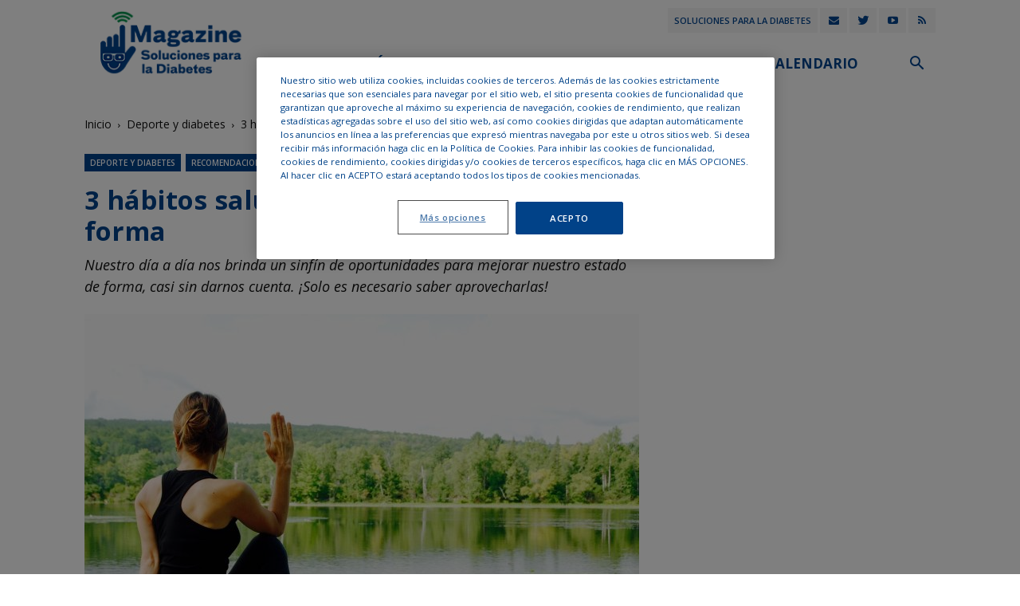

--- FILE ---
content_type: text/html; charset=UTF-8
request_url: https://www.solucionesparaladiabetes.com/magazine-diabetes/habitos-saludables-diabetes/
body_size: 25116
content:
<!doctype html>
<!--[if IE 8]>    <html class="ie8" lang="en"> <![endif]-->
<!--[if IE 9]>    <html class="ie9" lang="en"> <![endif]-->
<!--[if gt IE 8]><!-->
<html lang="es"> <!--<![endif]-->

<head>
	<title>3 hábitos saludables para ponerse en forma - iMagazine - Soluciones para la Diabetes</title>
	<meta charset="UTF-8" />
	<meta name="viewport" content="width=device-width, initial-scale=1.0">
	<link rel="pingback" href="https://www.solucionesparaladiabetes.com/magazine-diabetes/xmlrpc.php" />
	<!-- Google tag (gtag.js) -->
	<script async src="https://www.googletagmanager.com/gtag/js?id=G-HBHWYR8VQF"></script>
	<script>
		window.dataLayer = window.dataLayer || [];

		function gtag() {
			dataLayer.push(arguments);
		}
		gtag('js', new Date());

		gtag('config', 'G-HBHWYR8VQF');
	</script>
	<meta name='robots' content='index, follow, max-image-preview:large, max-snippet:-1, max-video-preview:-1' />
	<style>img:is([sizes="auto" i], [sizes^="auto," i]) { contain-intrinsic-size: 3000px 1500px }</style>
	<meta property="og:image" content="https://www.solucionesparaladiabetes.com/magazine-diabetes/wp-content/uploads/IMG_0374.jpg" />
	<!-- This site is optimized with the Yoast SEO plugin v26.8 - https://yoast.com/product/yoast-seo-wordpress/ -->
	<link rel="canonical" href="https://www.solucionesparaladiabetes.com/magazine-diabetes/habitos-saludables-diabetes/" />
	<meta property="og:locale" content="es_ES" />
	<meta property="og:type" content="article" />
	<meta property="og:title" content="3 hábitos saludables para ponerse en forma - iMagazine - Soluciones para la Diabetes" />
	<meta property="og:url" content="https://www.solucionesparaladiabetes.com/magazine-diabetes/habitos-saludables-diabetes/" />
	<meta property="og:site_name" content="Soluciones para la Diabetes" />
	<meta property="article:published_time" content="2018-01-16T06:00:46+00:00" />
	<meta property="article:modified_time" content="2024-06-10T18:13:25+00:00" />
	<meta property="og:image" content="http://www.solucionesparaladiabetes.com/magazine-diabetes/wp-content/uploads/IMG_0374.jpg" />
	<meta property="og:image:width" content="1280" />
	<meta property="og:image:height" content="859" />
	<meta property="og:image:type" content="image/jpeg" />
	<meta name="author" content="Redacción Editorial" />
	<meta name="twitter:card" content="summary_large_image" />
	<meta name="twitter:creator" content="@soluciondiabete" />
	<meta name="twitter:site" content="@soluciondiabete" />
	<meta name="twitter:label1" content="Escrito por" />
	<meta name="twitter:data1" content="Redacción Editorial" />
	<script type="application/ld+json" class="yoast-schema-graph">{"@context":"https://schema.org","@graph":[{"@type":"Article","@id":"https://www.solucionesparaladiabetes.com/magazine-diabetes/habitos-saludables-diabetes/#article","isPartOf":{"@id":"https://www.solucionesparaladiabetes.com/magazine-diabetes/habitos-saludables-diabetes/"},"author":{"name":"Redacción Editorial","@id":"https://www.solucionesparaladiabetes.com/magazine-diabetes/#/schema/person/9d25dba87bbcd3627b3db1c9acfc9bd7"},"headline":"3 hábitos saludables para ponerse en forma","datePublished":"2018-01-16T06:00:46+00:00","dateModified":"2024-06-10T18:13:25+00:00","mainEntityOfPage":{"@id":"https://www.solucionesparaladiabetes.com/magazine-diabetes/habitos-saludables-diabetes/"},"wordCount":7,"commentCount":0,"image":{"@id":"https://www.solucionesparaladiabetes.com/magazine-diabetes/habitos-saludables-diabetes/#primaryimage"},"thumbnailUrl":"https://www.solucionesparaladiabetes.com/magazine-diabetes/wp-content/uploads/IMG_0374.jpg","keywords":["Actividad física","Vida saludable"],"articleSection":["Deporte y diabetes","Recomendaciones y beneficios de la actividad física y mental"],"inLanguage":"es","potentialAction":[{"@type":"CommentAction","name":"Comment","target":["https://www.solucionesparaladiabetes.com/magazine-diabetes/habitos-saludables-diabetes/#respond"]}]},{"@type":"WebPage","@id":"https://www.solucionesparaladiabetes.com/magazine-diabetes/habitos-saludables-diabetes/","url":"https://www.solucionesparaladiabetes.com/magazine-diabetes/habitos-saludables-diabetes/","name":"3 hábitos saludables para ponerse en forma - iMagazine - Soluciones para la Diabetes","isPartOf":{"@id":"https://www.solucionesparaladiabetes.com/magazine-diabetes/#website"},"primaryImageOfPage":{"@id":"https://www.solucionesparaladiabetes.com/magazine-diabetes/habitos-saludables-diabetes/#primaryimage"},"image":{"@id":"https://www.solucionesparaladiabetes.com/magazine-diabetes/habitos-saludables-diabetes/#primaryimage"},"thumbnailUrl":"https://www.solucionesparaladiabetes.com/magazine-diabetes/wp-content/uploads/IMG_0374.jpg","datePublished":"2018-01-16T06:00:46+00:00","dateModified":"2024-06-10T18:13:25+00:00","author":{"@id":"https://www.solucionesparaladiabetes.com/magazine-diabetes/#/schema/person/9d25dba87bbcd3627b3db1c9acfc9bd7"},"breadcrumb":{"@id":"https://www.solucionesparaladiabetes.com/magazine-diabetes/habitos-saludables-diabetes/#breadcrumb"},"inLanguage":"es","potentialAction":[{"@type":"ReadAction","target":["https://www.solucionesparaladiabetes.com/magazine-diabetes/habitos-saludables-diabetes/"]}]},{"@type":"ImageObject","inLanguage":"es","@id":"https://www.solucionesparaladiabetes.com/magazine-diabetes/habitos-saludables-diabetes/#primaryimage","url":"https://www.solucionesparaladiabetes.com/magazine-diabetes/wp-content/uploads/IMG_0374.jpg","contentUrl":"https://www.solucionesparaladiabetes.com/magazine-diabetes/wp-content/uploads/IMG_0374.jpg","width":1280,"height":859,"caption":"Hábitos para ponerse en forma"},{"@type":"BreadcrumbList","@id":"https://www.solucionesparaladiabetes.com/magazine-diabetes/habitos-saludables-diabetes/#breadcrumb","itemListElement":[{"@type":"ListItem","position":1,"name":"Portada","item":"https://www.solucionesparaladiabetes.com/magazine-diabetes/"},{"@type":"ListItem","position":2,"name":"3 hábitos saludables para ponerse en forma"}]},{"@type":"WebSite","@id":"https://www.solucionesparaladiabetes.com/magazine-diabetes/#website","url":"https://www.solucionesparaladiabetes.com/magazine-diabetes/","name":"Soluciones para la Diabetes","description":"iMagazine","potentialAction":[{"@type":"SearchAction","target":{"@type":"EntryPoint","urlTemplate":"https://www.solucionesparaladiabetes.com/magazine-diabetes/?s={search_term_string}"},"query-input":{"@type":"PropertyValueSpecification","valueRequired":true,"valueName":"search_term_string"}}],"inLanguage":"es"},{"@type":"Person","@id":"https://www.solucionesparaladiabetes.com/magazine-diabetes/#/schema/person/9d25dba87bbcd3627b3db1c9acfc9bd7","name":"Redacción Editorial","image":{"@type":"ImageObject","inLanguage":"es","@id":"https://www.solucionesparaladiabetes.com/magazine-diabetes/#/schema/person/image/","url":"https://secure.gravatar.com/avatar/9a32759cfac6842eec272cac6814846d5d94168e8533a3088620732917ec742e?s=96&d=mm&r=g","contentUrl":"https://secure.gravatar.com/avatar/9a32759cfac6842eec272cac6814846d5d94168e8533a3088620732917ec742e?s=96&d=mm&r=g","caption":"Redacción Editorial"}}]}</script>
	<!-- / Yoast SEO plugin. -->


<link rel='dns-prefetch' href='//static.addtoany.com' />
<link rel='dns-prefetch' href='//fonts.googleapis.com' />
<link rel="alternate" type="application/rss+xml" title="Soluciones para la Diabetes &raquo; Feed" href="https://www.solucionesparaladiabetes.com/magazine-diabetes/feed/" />
<link rel="alternate" type="application/rss+xml" title="Soluciones para la Diabetes &raquo; Feed de los comentarios" href="https://www.solucionesparaladiabetes.com/magazine-diabetes/comments/feed/" />
<link rel="alternate" type="text/calendar" title="Soluciones para la Diabetes &raquo; iCal Feed" href="https://www.solucionesparaladiabetes.com/magazine-diabetes/eventos/?ical=1" />
<script type="text/javascript" id="wpp-js" src="https://www.solucionesparaladiabetes.com/magazine-diabetes/wp-content/plugins/wordpress-popular-posts/assets/js/wpp.min.js?ver=7.3.6" data-sampling="0" data-sampling-rate="100" data-api-url="https://www.solucionesparaladiabetes.com/magazine-diabetes/wp-json/wordpress-popular-posts" data-post-id="2499" data-token="1f768a6dcb" data-lang="0" data-debug="0"></script>
<link rel="alternate" type="application/rss+xml" title="Soluciones para la Diabetes &raquo; Comentario 3 hábitos saludables para ponerse en forma del feed" href="https://www.solucionesparaladiabetes.com/magazine-diabetes/habitos-saludables-diabetes/feed/" />
		<!-- This site uses the Google Analytics by MonsterInsights plugin v9.11.1 - Using Analytics tracking - https://www.monsterinsights.com/ -->
		<!-- Nota: MonsterInsights no está actualmente configurado en este sitio. El dueño del sitio necesita identificarse usando su cuenta de Google Analytics en el panel de ajustes de MonsterInsights. -->
					<!-- No tracking code set -->
				<!-- / Google Analytics by MonsterInsights -->
		<script type="text/javascript">
/* <![CDATA[ */
window._wpemojiSettings = {"baseUrl":"https:\/\/s.w.org\/images\/core\/emoji\/16.0.1\/72x72\/","ext":".png","svgUrl":"https:\/\/s.w.org\/images\/core\/emoji\/16.0.1\/svg\/","svgExt":".svg","source":{"concatemoji":"https:\/\/www.solucionesparaladiabetes.com\/magazine-diabetes\/wp-includes\/js\/wp-emoji-release.min.js?ver=6.8.3"}};
/*! This file is auto-generated */
!function(s,n){var o,i,e;function c(e){try{var t={supportTests:e,timestamp:(new Date).valueOf()};sessionStorage.setItem(o,JSON.stringify(t))}catch(e){}}function p(e,t,n){e.clearRect(0,0,e.canvas.width,e.canvas.height),e.fillText(t,0,0);var t=new Uint32Array(e.getImageData(0,0,e.canvas.width,e.canvas.height).data),a=(e.clearRect(0,0,e.canvas.width,e.canvas.height),e.fillText(n,0,0),new Uint32Array(e.getImageData(0,0,e.canvas.width,e.canvas.height).data));return t.every(function(e,t){return e===a[t]})}function u(e,t){e.clearRect(0,0,e.canvas.width,e.canvas.height),e.fillText(t,0,0);for(var n=e.getImageData(16,16,1,1),a=0;a<n.data.length;a++)if(0!==n.data[a])return!1;return!0}function f(e,t,n,a){switch(t){case"flag":return n(e,"\ud83c\udff3\ufe0f\u200d\u26a7\ufe0f","\ud83c\udff3\ufe0f\u200b\u26a7\ufe0f")?!1:!n(e,"\ud83c\udde8\ud83c\uddf6","\ud83c\udde8\u200b\ud83c\uddf6")&&!n(e,"\ud83c\udff4\udb40\udc67\udb40\udc62\udb40\udc65\udb40\udc6e\udb40\udc67\udb40\udc7f","\ud83c\udff4\u200b\udb40\udc67\u200b\udb40\udc62\u200b\udb40\udc65\u200b\udb40\udc6e\u200b\udb40\udc67\u200b\udb40\udc7f");case"emoji":return!a(e,"\ud83e\udedf")}return!1}function g(e,t,n,a){var r="undefined"!=typeof WorkerGlobalScope&&self instanceof WorkerGlobalScope?new OffscreenCanvas(300,150):s.createElement("canvas"),o=r.getContext("2d",{willReadFrequently:!0}),i=(o.textBaseline="top",o.font="600 32px Arial",{});return e.forEach(function(e){i[e]=t(o,e,n,a)}),i}function t(e){var t=s.createElement("script");t.src=e,t.defer=!0,s.head.appendChild(t)}"undefined"!=typeof Promise&&(o="wpEmojiSettingsSupports",i=["flag","emoji"],n.supports={everything:!0,everythingExceptFlag:!0},e=new Promise(function(e){s.addEventListener("DOMContentLoaded",e,{once:!0})}),new Promise(function(t){var n=function(){try{var e=JSON.parse(sessionStorage.getItem(o));if("object"==typeof e&&"number"==typeof e.timestamp&&(new Date).valueOf()<e.timestamp+604800&&"object"==typeof e.supportTests)return e.supportTests}catch(e){}return null}();if(!n){if("undefined"!=typeof Worker&&"undefined"!=typeof OffscreenCanvas&&"undefined"!=typeof URL&&URL.createObjectURL&&"undefined"!=typeof Blob)try{var e="postMessage("+g.toString()+"("+[JSON.stringify(i),f.toString(),p.toString(),u.toString()].join(",")+"));",a=new Blob([e],{type:"text/javascript"}),r=new Worker(URL.createObjectURL(a),{name:"wpTestEmojiSupports"});return void(r.onmessage=function(e){c(n=e.data),r.terminate(),t(n)})}catch(e){}c(n=g(i,f,p,u))}t(n)}).then(function(e){for(var t in e)n.supports[t]=e[t],n.supports.everything=n.supports.everything&&n.supports[t],"flag"!==t&&(n.supports.everythingExceptFlag=n.supports.everythingExceptFlag&&n.supports[t]);n.supports.everythingExceptFlag=n.supports.everythingExceptFlag&&!n.supports.flag,n.DOMReady=!1,n.readyCallback=function(){n.DOMReady=!0}}).then(function(){return e}).then(function(){var e;n.supports.everything||(n.readyCallback(),(e=n.source||{}).concatemoji?t(e.concatemoji):e.wpemoji&&e.twemoji&&(t(e.twemoji),t(e.wpemoji)))}))}((window,document),window._wpemojiSettings);
/* ]]> */
</script>
<style id='wp-emoji-styles-inline-css' type='text/css'>

	img.wp-smiley, img.emoji {
		display: inline !important;
		border: none !important;
		box-shadow: none !important;
		height: 1em !important;
		width: 1em !important;
		margin: 0 0.07em !important;
		vertical-align: -0.1em !important;
		background: none !important;
		padding: 0 !important;
	}
</style>
<link rel='stylesheet' id='wp-block-library-css' href='https://www.solucionesparaladiabetes.com/magazine-diabetes/wp-includes/css/dist/block-library/style.min.css?ver=6.8.3' type='text/css' media='all' />
<style id='classic-theme-styles-inline-css' type='text/css'>
/*! This file is auto-generated */
.wp-block-button__link{color:#fff;background-color:#32373c;border-radius:9999px;box-shadow:none;text-decoration:none;padding:calc(.667em + 2px) calc(1.333em + 2px);font-size:1.125em}.wp-block-file__button{background:#32373c;color:#fff;text-decoration:none}
</style>
<style id='global-styles-inline-css' type='text/css'>
:root{--wp--preset--aspect-ratio--square: 1;--wp--preset--aspect-ratio--4-3: 4/3;--wp--preset--aspect-ratio--3-4: 3/4;--wp--preset--aspect-ratio--3-2: 3/2;--wp--preset--aspect-ratio--2-3: 2/3;--wp--preset--aspect-ratio--16-9: 16/9;--wp--preset--aspect-ratio--9-16: 9/16;--wp--preset--color--black: #000000;--wp--preset--color--cyan-bluish-gray: #abb8c3;--wp--preset--color--white: #ffffff;--wp--preset--color--pale-pink: #f78da7;--wp--preset--color--vivid-red: #cf2e2e;--wp--preset--color--luminous-vivid-orange: #ff6900;--wp--preset--color--luminous-vivid-amber: #fcb900;--wp--preset--color--light-green-cyan: #7bdcb5;--wp--preset--color--vivid-green-cyan: #00d084;--wp--preset--color--pale-cyan-blue: #8ed1fc;--wp--preset--color--vivid-cyan-blue: #0693e3;--wp--preset--color--vivid-purple: #9b51e0;--wp--preset--gradient--vivid-cyan-blue-to-vivid-purple: linear-gradient(135deg,rgba(6,147,227,1) 0%,rgb(155,81,224) 100%);--wp--preset--gradient--light-green-cyan-to-vivid-green-cyan: linear-gradient(135deg,rgb(122,220,180) 0%,rgb(0,208,130) 100%);--wp--preset--gradient--luminous-vivid-amber-to-luminous-vivid-orange: linear-gradient(135deg,rgba(252,185,0,1) 0%,rgba(255,105,0,1) 100%);--wp--preset--gradient--luminous-vivid-orange-to-vivid-red: linear-gradient(135deg,rgba(255,105,0,1) 0%,rgb(207,46,46) 100%);--wp--preset--gradient--very-light-gray-to-cyan-bluish-gray: linear-gradient(135deg,rgb(238,238,238) 0%,rgb(169,184,195) 100%);--wp--preset--gradient--cool-to-warm-spectrum: linear-gradient(135deg,rgb(74,234,220) 0%,rgb(151,120,209) 20%,rgb(207,42,186) 40%,rgb(238,44,130) 60%,rgb(251,105,98) 80%,rgb(254,248,76) 100%);--wp--preset--gradient--blush-light-purple: linear-gradient(135deg,rgb(255,206,236) 0%,rgb(152,150,240) 100%);--wp--preset--gradient--blush-bordeaux: linear-gradient(135deg,rgb(254,205,165) 0%,rgb(254,45,45) 50%,rgb(107,0,62) 100%);--wp--preset--gradient--luminous-dusk: linear-gradient(135deg,rgb(255,203,112) 0%,rgb(199,81,192) 50%,rgb(65,88,208) 100%);--wp--preset--gradient--pale-ocean: linear-gradient(135deg,rgb(255,245,203) 0%,rgb(182,227,212) 50%,rgb(51,167,181) 100%);--wp--preset--gradient--electric-grass: linear-gradient(135deg,rgb(202,248,128) 0%,rgb(113,206,126) 100%);--wp--preset--gradient--midnight: linear-gradient(135deg,rgb(2,3,129) 0%,rgb(40,116,252) 100%);--wp--preset--font-size--small: 13px;--wp--preset--font-size--medium: 20px;--wp--preset--font-size--large: 36px;--wp--preset--font-size--x-large: 42px;--wp--preset--spacing--20: 0.44rem;--wp--preset--spacing--30: 0.67rem;--wp--preset--spacing--40: 1rem;--wp--preset--spacing--50: 1.5rem;--wp--preset--spacing--60: 2.25rem;--wp--preset--spacing--70: 3.38rem;--wp--preset--spacing--80: 5.06rem;--wp--preset--shadow--natural: 6px 6px 9px rgba(0, 0, 0, 0.2);--wp--preset--shadow--deep: 12px 12px 50px rgba(0, 0, 0, 0.4);--wp--preset--shadow--sharp: 6px 6px 0px rgba(0, 0, 0, 0.2);--wp--preset--shadow--outlined: 6px 6px 0px -3px rgba(255, 255, 255, 1), 6px 6px rgba(0, 0, 0, 1);--wp--preset--shadow--crisp: 6px 6px 0px rgba(0, 0, 0, 1);}:where(.is-layout-flex){gap: 0.5em;}:where(.is-layout-grid){gap: 0.5em;}body .is-layout-flex{display: flex;}.is-layout-flex{flex-wrap: wrap;align-items: center;}.is-layout-flex > :is(*, div){margin: 0;}body .is-layout-grid{display: grid;}.is-layout-grid > :is(*, div){margin: 0;}:where(.wp-block-columns.is-layout-flex){gap: 2em;}:where(.wp-block-columns.is-layout-grid){gap: 2em;}:where(.wp-block-post-template.is-layout-flex){gap: 1.25em;}:where(.wp-block-post-template.is-layout-grid){gap: 1.25em;}.has-black-color{color: var(--wp--preset--color--black) !important;}.has-cyan-bluish-gray-color{color: var(--wp--preset--color--cyan-bluish-gray) !important;}.has-white-color{color: var(--wp--preset--color--white) !important;}.has-pale-pink-color{color: var(--wp--preset--color--pale-pink) !important;}.has-vivid-red-color{color: var(--wp--preset--color--vivid-red) !important;}.has-luminous-vivid-orange-color{color: var(--wp--preset--color--luminous-vivid-orange) !important;}.has-luminous-vivid-amber-color{color: var(--wp--preset--color--luminous-vivid-amber) !important;}.has-light-green-cyan-color{color: var(--wp--preset--color--light-green-cyan) !important;}.has-vivid-green-cyan-color{color: var(--wp--preset--color--vivid-green-cyan) !important;}.has-pale-cyan-blue-color{color: var(--wp--preset--color--pale-cyan-blue) !important;}.has-vivid-cyan-blue-color{color: var(--wp--preset--color--vivid-cyan-blue) !important;}.has-vivid-purple-color{color: var(--wp--preset--color--vivid-purple) !important;}.has-black-background-color{background-color: var(--wp--preset--color--black) !important;}.has-cyan-bluish-gray-background-color{background-color: var(--wp--preset--color--cyan-bluish-gray) !important;}.has-white-background-color{background-color: var(--wp--preset--color--white) !important;}.has-pale-pink-background-color{background-color: var(--wp--preset--color--pale-pink) !important;}.has-vivid-red-background-color{background-color: var(--wp--preset--color--vivid-red) !important;}.has-luminous-vivid-orange-background-color{background-color: var(--wp--preset--color--luminous-vivid-orange) !important;}.has-luminous-vivid-amber-background-color{background-color: var(--wp--preset--color--luminous-vivid-amber) !important;}.has-light-green-cyan-background-color{background-color: var(--wp--preset--color--light-green-cyan) !important;}.has-vivid-green-cyan-background-color{background-color: var(--wp--preset--color--vivid-green-cyan) !important;}.has-pale-cyan-blue-background-color{background-color: var(--wp--preset--color--pale-cyan-blue) !important;}.has-vivid-cyan-blue-background-color{background-color: var(--wp--preset--color--vivid-cyan-blue) !important;}.has-vivid-purple-background-color{background-color: var(--wp--preset--color--vivid-purple) !important;}.has-black-border-color{border-color: var(--wp--preset--color--black) !important;}.has-cyan-bluish-gray-border-color{border-color: var(--wp--preset--color--cyan-bluish-gray) !important;}.has-white-border-color{border-color: var(--wp--preset--color--white) !important;}.has-pale-pink-border-color{border-color: var(--wp--preset--color--pale-pink) !important;}.has-vivid-red-border-color{border-color: var(--wp--preset--color--vivid-red) !important;}.has-luminous-vivid-orange-border-color{border-color: var(--wp--preset--color--luminous-vivid-orange) !important;}.has-luminous-vivid-amber-border-color{border-color: var(--wp--preset--color--luminous-vivid-amber) !important;}.has-light-green-cyan-border-color{border-color: var(--wp--preset--color--light-green-cyan) !important;}.has-vivid-green-cyan-border-color{border-color: var(--wp--preset--color--vivid-green-cyan) !important;}.has-pale-cyan-blue-border-color{border-color: var(--wp--preset--color--pale-cyan-blue) !important;}.has-vivid-cyan-blue-border-color{border-color: var(--wp--preset--color--vivid-cyan-blue) !important;}.has-vivid-purple-border-color{border-color: var(--wp--preset--color--vivid-purple) !important;}.has-vivid-cyan-blue-to-vivid-purple-gradient-background{background: var(--wp--preset--gradient--vivid-cyan-blue-to-vivid-purple) !important;}.has-light-green-cyan-to-vivid-green-cyan-gradient-background{background: var(--wp--preset--gradient--light-green-cyan-to-vivid-green-cyan) !important;}.has-luminous-vivid-amber-to-luminous-vivid-orange-gradient-background{background: var(--wp--preset--gradient--luminous-vivid-amber-to-luminous-vivid-orange) !important;}.has-luminous-vivid-orange-to-vivid-red-gradient-background{background: var(--wp--preset--gradient--luminous-vivid-orange-to-vivid-red) !important;}.has-very-light-gray-to-cyan-bluish-gray-gradient-background{background: var(--wp--preset--gradient--very-light-gray-to-cyan-bluish-gray) !important;}.has-cool-to-warm-spectrum-gradient-background{background: var(--wp--preset--gradient--cool-to-warm-spectrum) !important;}.has-blush-light-purple-gradient-background{background: var(--wp--preset--gradient--blush-light-purple) !important;}.has-blush-bordeaux-gradient-background{background: var(--wp--preset--gradient--blush-bordeaux) !important;}.has-luminous-dusk-gradient-background{background: var(--wp--preset--gradient--luminous-dusk) !important;}.has-pale-ocean-gradient-background{background: var(--wp--preset--gradient--pale-ocean) !important;}.has-electric-grass-gradient-background{background: var(--wp--preset--gradient--electric-grass) !important;}.has-midnight-gradient-background{background: var(--wp--preset--gradient--midnight) !important;}.has-small-font-size{font-size: var(--wp--preset--font-size--small) !important;}.has-medium-font-size{font-size: var(--wp--preset--font-size--medium) !important;}.has-large-font-size{font-size: var(--wp--preset--font-size--large) !important;}.has-x-large-font-size{font-size: var(--wp--preset--font-size--x-large) !important;}
:where(.wp-block-post-template.is-layout-flex){gap: 1.25em;}:where(.wp-block-post-template.is-layout-grid){gap: 1.25em;}
:where(.wp-block-columns.is-layout-flex){gap: 2em;}:where(.wp-block-columns.is-layout-grid){gap: 2em;}
:root :where(.wp-block-pullquote){font-size: 1.5em;line-height: 1.6;}
</style>
<link rel='stylesheet' id='wordpress-popular-posts-css-css' href='https://www.solucionesparaladiabetes.com/magazine-diabetes/wp-content/plugins/wordpress-popular-posts/assets/css/wpp.css?ver=7.3.6' type='text/css' media='all' />
<link rel='stylesheet' id='newspaper-css' href='https://www.solucionesparaladiabetes.com/magazine-diabetes/wp-content/themes/Newspaper/style.css?ver=6.8.3' type='text/css' media='all' />
<link rel='stylesheet' id='google-fonts-style-css' href='https://fonts.googleapis.com/css?family=Open+Sans%3A300italic%2C400%2C400italic%2C600%2C600italic%2C700%7CMontserrat%3A400%7CRoboto%3A300%2C400%2C400italic%2C500%2C500italic%2C700%2C900&#038;ver=8.2' type='text/css' media='all' />
<link rel='stylesheet' id='addtoany-css' href='https://www.solucionesparaladiabetes.com/magazine-diabetes/wp-content/plugins/add-to-any/addtoany.min.css?ver=1.16' type='text/css' media='all' />
<link rel='stylesheet' id='td-theme-css' href='https://www.solucionesparaladiabetes.com/magazine-diabetes/wp-content/themes/magazine-diabetes-2017/style.css?ver=8.2' type='text/css' media='all' />
<script type="text/javascript" id="addtoany-core-js-before">
/* <![CDATA[ */
window.a2a_config=window.a2a_config||{};a2a_config.callbacks=[];a2a_config.overlays=[];a2a_config.templates={};a2a_localize = {
	Share: "Compartir",
	Save: "Guardar",
	Subscribe: "Suscribir",
	Email: "Correo electrónico",
	Bookmark: "Marcador",
	ShowAll: "Mostrar todo",
	ShowLess: "Mostrar menos",
	FindServices: "Encontrar servicio(s)",
	FindAnyServiceToAddTo: "Encuentra al instante cualquier servicio para añadir a",
	PoweredBy: "Funciona con",
	ShareViaEmail: "Compartir por correo electrónico",
	SubscribeViaEmail: "Suscribirse a través de correo electrónico",
	BookmarkInYourBrowser: "Añadir a marcadores de tu navegador",
	BookmarkInstructions: "Presiona «Ctrl+D» o «\u2318+D» para añadir esta página a marcadores",
	AddToYourFavorites: "Añadir a tus favoritos",
	SendFromWebOrProgram: "Enviar desde cualquier dirección o programa de correo electrónico ",
	EmailProgram: "Programa de correo electrónico",
	More: "Más&#8230;",
	ThanksForSharing: "¡Gracias por compartir!",
	ThanksForFollowing: "¡Gracias por seguirnos!"
};

a2a_config.icon_color="#004288";
/* ]]> */
</script>
<script type="text/javascript" defer src="https://static.addtoany.com/menu/page.js" id="addtoany-core-js"></script>
<script type="text/javascript" src="https://www.solucionesparaladiabetes.com/magazine-diabetes/wp-content/plugins/enable-jquery-migrate-helper/js/jquery/jquery-1.12.4-wp.js?ver=1.12.4-wp" id="jquery-core-js"></script>
<script type="text/javascript" src="https://www.solucionesparaladiabetes.com/magazine-diabetes/wp-content/plugins/enable-jquery-migrate-helper/js/jquery-migrate/jquery-migrate-1.4.1-wp.js?ver=1.4.1-wp" id="jquery-migrate-js"></script>
<script type="text/javascript" defer src="https://www.solucionesparaladiabetes.com/magazine-diabetes/wp-content/plugins/add-to-any/addtoany.min.js?ver=1.1" id="addtoany-jquery-js"></script>
<link rel="https://api.w.org/" href="https://www.solucionesparaladiabetes.com/magazine-diabetes/wp-json/" /><link rel="alternate" title="JSON" type="application/json" href="https://www.solucionesparaladiabetes.com/magazine-diabetes/wp-json/wp/v2/posts/2499" /><link rel="EditURI" type="application/rsd+xml" title="RSD" href="https://www.solucionesparaladiabetes.com/magazine-diabetes/xmlrpc.php?rsd" />
<link rel='shortlink' href='https://www.solucionesparaladiabetes.com/magazine-diabetes/?p=2499' />
<link rel="alternate" title="oEmbed (JSON)" type="application/json+oembed" href="https://www.solucionesparaladiabetes.com/magazine-diabetes/wp-json/oembed/1.0/embed?url=https%3A%2F%2Fwww.solucionesparaladiabetes.com%2Fmagazine-diabetes%2Fhabitos-saludables-diabetes%2F" />
<link rel="alternate" title="oEmbed (XML)" type="text/xml+oembed" href="https://www.solucionesparaladiabetes.com/magazine-diabetes/wp-json/oembed/1.0/embed?url=https%3A%2F%2Fwww.solucionesparaladiabetes.com%2Fmagazine-diabetes%2Fhabitos-saludables-diabetes%2F&#038;format=xml" />
        <style id="ec_stars_rating_head_css">
            .ec-stars-wrapper {
                font-size: 0;
                display: inline-block;
                position: relative;
            }
            .ec-stars-wrapper[data-tooltip]:hover:before {
                content: attr(data-tooltip);
                position: absolute;

                bottom: 90%;
                left: 50%;
                text-align: center;
                max-width: 100px;
                margin-left: -50px;

                background: rgba(0,0,0,.7);
                color: white;
                font-size: 10px;
                border-radius: 3px;
                padding: 3px;

            }
            .ec-stars-wrapper a {
                text-decoration: none;
                display: inline-block;
                font-size: 32px;
                color: #2782e4;
            }

            .ec-stars-wrapper:hover a,
            .ec-stars-wrapper.is-voted a {
                color: #2782e4;
            }
            .ec-stars-wrapper > a:hover ~ a {
                color: #888888;
            }
            .ec-stars-wrapper a:active {
                color: #1869c0;
            }
            .ec-stars-overlay {
                position: absolute;
                height: 100%;
                right: 0;
                top: 0;

                background-color: transparent;
                background-color: rgba(255,255,255,.5);

                /* OldIE support */
                zoom: 1;
                -ms-filter: "progid:DXImageTransform.Microsoft.gradient(startColorstr=#7FFFFFFF,endColorstr=#7FFFFFFF)";
                filter: progid:DXImageTransform.Microsoft.gradient(startColorstr=#7FFFFFFF,endColorstr=#7FFFFFFF);
            }
            .ec-stars-wrapper:hover .ec-stars-overlay {
                display: none;
            }
        </style>		<script type="text/javascript">
				(function(c,l,a,r,i,t,y){
					c[a]=c[a]||function(){(c[a].q=c[a].q||[]).push(arguments)};t=l.createElement(r);t.async=1;
					t.src="https://www.clarity.ms/tag/"+i+"?ref=wordpress";y=l.getElementsByTagName(r)[0];y.parentNode.insertBefore(t,y);
				})(window, document, "clarity", "script", "dbnlw4922h");
		</script>
		<meta name="tec-api-version" content="v1"><meta name="tec-api-origin" content="https://www.solucionesparaladiabetes.com/magazine-diabetes"><link rel="alternate" href="https://www.solucionesparaladiabetes.com/magazine-diabetes/wp-json/tribe/events/v1/" />            <style id="wpp-loading-animation-styles">@-webkit-keyframes bgslide{from{background-position-x:0}to{background-position-x:-200%}}@keyframes bgslide{from{background-position-x:0}to{background-position-x:-200%}}.wpp-widget-block-placeholder,.wpp-shortcode-placeholder{margin:0 auto;width:60px;height:3px;background:#dd3737;background:linear-gradient(90deg,#dd3737 0%,#571313 10%,#dd3737 100%);background-size:200% auto;border-radius:3px;-webkit-animation:bgslide 1s infinite linear;animation:bgslide 1s infinite linear}</style>
            	<style id="tdw-css-placeholder">.entry-date {
  display: none;
}
.td-module-meta-info {
  display: none;
}
</style>			<script>
				window.tdwGlobal = {"adminUrl":"https:\/\/www.solucionesparaladiabetes.com\/magazine-diabetes\/wp-admin\/","wpRestNonce":"1f768a6dcb","wpRestUrl":"https:\/\/www.solucionesparaladiabetes.com\/magazine-diabetes\/wp-json\/","permalinkStructure":"\/%postname%\/"};
			</script>
			<!--[if lt IE 9]><script src="https://html5shim.googlecode.com/svn/trunk/html5.js"></script><![endif]-->
    
<!-- JS generated by theme -->

<script>
    
    

	    var tdBlocksArray = []; //here we store all the items for the current page

	    //td_block class - each ajax block uses a object of this class for requests
	    function tdBlock() {
		    this.id = '';
		    this.block_type = 1; //block type id (1-234 etc)
		    this.atts = '';
		    this.td_column_number = '';
		    this.td_current_page = 1; //
		    this.post_count = 0; //from wp
		    this.found_posts = 0; //from wp
		    this.max_num_pages = 0; //from wp
		    this.td_filter_value = ''; //current live filter value
		    this.is_ajax_running = false;
		    this.td_user_action = ''; // load more or infinite loader (used by the animation)
		    this.header_color = '';
		    this.ajax_pagination_infinite_stop = ''; //show load more at page x
	    }


        // td_js_generator - mini detector
        (function(){
            var htmlTag = document.getElementsByTagName("html")[0];

            if ( navigator.userAgent.indexOf("MSIE 10.0") > -1 ) {
                htmlTag.className += ' ie10';
            }

            if ( !!navigator.userAgent.match(/Trident.*rv\:11\./) ) {
                htmlTag.className += ' ie11';
            }

            if ( /(iPad|iPhone|iPod)/g.test(navigator.userAgent) ) {
                htmlTag.className += ' td-md-is-ios';
            }

            var user_agent = navigator.userAgent.toLowerCase();
            if ( user_agent.indexOf("android") > -1 ) {
                htmlTag.className += ' td-md-is-android';
            }

            if ( -1 !== navigator.userAgent.indexOf('Mac OS X')  ) {
                htmlTag.className += ' td-md-is-os-x';
            }

            if ( /chrom(e|ium)/.test(navigator.userAgent.toLowerCase()) ) {
               htmlTag.className += ' td-md-is-chrome';
            }

            if ( -1 !== navigator.userAgent.indexOf('Firefox') ) {
                htmlTag.className += ' td-md-is-firefox';
            }

            if ( -1 !== navigator.userAgent.indexOf('Safari') && -1 === navigator.userAgent.indexOf('Chrome') ) {
                htmlTag.className += ' td-md-is-safari';
            }

            if( -1 !== navigator.userAgent.indexOf('IEMobile') ){
                htmlTag.className += ' td-md-is-iemobile';
            }

        })();




        var tdLocalCache = {};

        ( function () {
            "use strict";

            tdLocalCache = {
                data: {},
                remove: function (resource_id) {
                    delete tdLocalCache.data[resource_id];
                },
                exist: function (resource_id) {
                    return tdLocalCache.data.hasOwnProperty(resource_id) && tdLocalCache.data[resource_id] !== null;
                },
                get: function (resource_id) {
                    return tdLocalCache.data[resource_id];
                },
                set: function (resource_id, cachedData) {
                    tdLocalCache.remove(resource_id);
                    tdLocalCache.data[resource_id] = cachedData;
                }
            };
        })();

    
    
var td_viewport_interval_list=[{"limitBottom":767,"sidebarWidth":228},{"limitBottom":1018,"sidebarWidth":300},{"limitBottom":1140,"sidebarWidth":324}];
var td_ajax_url="https:\/\/www.solucionesparaladiabetes.com\/magazine-diabetes\/wp-admin\/admin-ajax.php?td_theme_name=Newspaper&v=8.2";
var td_get_template_directory_uri="https:\/\/www.solucionesparaladiabetes.com\/magazine-diabetes\/wp-content\/themes\/Newspaper";
var tds_snap_menu="snap";
var tds_logo_on_sticky="";
var tds_header_style="8";
var td_please_wait="Por favor espera...";
var td_email_user_pass_incorrect="Usuario o contrase\u00f1a incorrecta!";
var td_email_user_incorrect="Correo electr\u00f3nico o nombre de usuario incorrecto!";
var td_email_incorrect="Email incorrecto!";
var tds_more_articles_on_post_enable="";
var tds_more_articles_on_post_time_to_wait="";
var tds_more_articles_on_post_pages_distance_from_top=0;
var tds_theme_color_site_wide="#004490";
var tds_smart_sidebar="";
var tdThemeName="Newspaper";
var td_magnific_popup_translation_tPrev="Anterior (tecla de flecha izquierda)";
var td_magnific_popup_translation_tNext="Siguiente (tecla de flecha derecha)";
var td_magnific_popup_translation_tCounter="%curr% de %total%";
var td_magnific_popup_translation_ajax_tError="El contenido de %url% no pudo cargarse.";
var td_magnific_popup_translation_image_tError="La imagen #%curr% no pudo cargarse.";
var tdsDateFormat="j F, Y";
var tdDateNamesI18n={"month_names":["enero","febrero","marzo","abril","mayo","junio","julio","agosto","septiembre","octubre","noviembre","diciembre"],"month_names_short":["Ene","Feb","Mar","Abr","May","Jun","Jul","Ago","Sep","Oct","Nov","Dic"],"day_names":["domingo","lunes","martes","mi\u00e9rcoles","jueves","viernes","s\u00e1bado"],"day_names_short":["Dom","Lun","Mar","Mi\u00e9","Jue","Vie","S\u00e1b"]};
var td_ad_background_click_link="";
var td_ad_background_click_target="";
</script>


<!-- Header style compiled by theme -->

<style>
    
.td-header-wrap .black-menu .sf-menu > .current-menu-item > a,
    .td-header-wrap .black-menu .sf-menu > .current-menu-ancestor > a,
    .td-header-wrap .black-menu .sf-menu > .current-category-ancestor > a,
    .td-header-wrap .black-menu .sf-menu > li > a:hover,
    .td-header-wrap .black-menu .sf-menu > .sfHover > a,
    .td-header-style-12 .td-header-menu-wrap-full,
    .sf-menu > .current-menu-item > a:after,
    .sf-menu > .current-menu-ancestor > a:after,
    .sf-menu > .current-category-ancestor > a:after,
    .sf-menu > li:hover > a:after,
    .sf-menu > .sfHover > a:after,
    .td-header-style-12 .td-affix,
    .header-search-wrap .td-drop-down-search:after,
    .header-search-wrap .td-drop-down-search .btn:hover,
    input[type=submit]:hover,
    .td-read-more a,
    .td-post-category:hover,
    .td-grid-style-1.td-hover-1 .td-big-grid-post:hover .td-post-category,
    .td-grid-style-5.td-hover-1 .td-big-grid-post:hover .td-post-category,
    .td_top_authors .td-active .td-author-post-count,
    .td_top_authors .td-active .td-author-comments-count,
    .td_top_authors .td_mod_wrap:hover .td-author-post-count,
    .td_top_authors .td_mod_wrap:hover .td-author-comments-count,
    .td-404-sub-sub-title a:hover,
    .td-search-form-widget .wpb_button:hover,
    .td-rating-bar-wrap div,
    .td_category_template_3 .td-current-sub-category,
    .dropcap,
    .td_wrapper_video_playlist .td_video_controls_playlist_wrapper,
    .wpb_default,
    .wpb_default:hover,
    .td-left-smart-list:hover,
    .td-right-smart-list:hover,
    .woocommerce-checkout .woocommerce input.button:hover,
    .woocommerce-page .woocommerce a.button:hover,
    .woocommerce-account div.woocommerce .button:hover,
    #bbpress-forums button:hover,
    .bbp_widget_login .button:hover,
    .td-footer-wrapper .td-post-category,
    .td-footer-wrapper .widget_product_search input[type="submit"]:hover,
    .woocommerce .product a.button:hover,
    .woocommerce .product #respond input#submit:hover,
    .woocommerce .checkout input#place_order:hover,
    .woocommerce .woocommerce.widget .button:hover,
    .single-product .product .summary .cart .button:hover,
    .woocommerce-cart .woocommerce table.cart .button:hover,
    .woocommerce-cart .woocommerce .shipping-calculator-form .button:hover,
    .td-next-prev-wrap a:hover,
    .td-load-more-wrap a:hover,
    .td-post-small-box a:hover,
    .page-nav .current,
    .page-nav:first-child > div,
    .td_category_template_8 .td-category-header .td-category a.td-current-sub-category,
    .td_category_template_4 .td-category-siblings .td-category a:hover,
    #bbpress-forums .bbp-pagination .current,
    #bbpress-forums #bbp-single-user-details #bbp-user-navigation li.current a,
    .td-theme-slider:hover .slide-meta-cat a,
    a.vc_btn-black:hover,
    .td-trending-now-wrapper:hover .td-trending-now-title,
    .td-scroll-up,
    .td-smart-list-button:hover,
    .td-weather-information:before,
    .td-weather-week:before,
    .td_block_exchange .td-exchange-header:before,
    .td_block_big_grid_9.td-grid-style-1 .td-post-category,
    .td_block_big_grid_9.td-grid-style-5 .td-post-category,
    .td-grid-style-6.td-hover-1 .td-module-thumb:after,
    .td-pulldown-syle-2 .td-subcat-dropdown ul:after,
    .td_block_template_9 .td-block-title:after,
    .td_block_template_15 .td-block-title:before {
        background-color: #004490;
    }

    .global-block-template-4 .td-related-title .td-cur-simple-item:before {
        border-color: #004490 transparent transparent transparent !important;
    }

    .woocommerce .woocommerce-message .button:hover,
    .woocommerce .woocommerce-error .button:hover,
    .woocommerce .woocommerce-info .button:hover,
    .global-block-template-4 .td-related-title .td-cur-simple-item,
    .global-block-template-3 .td-related-title .td-cur-simple-item,
    .global-block-template-9 .td-related-title:after {
        background-color: #004490 !important;
    }

    .woocommerce .product .onsale,
    .woocommerce.widget .ui-slider .ui-slider-handle {
        background: none #004490;
    }

    .woocommerce.widget.widget_layered_nav_filters ul li a {
        background: none repeat scroll 0 0 #004490 !important;
    }

    a,
    cite a:hover,
    .td_mega_menu_sub_cats .cur-sub-cat,
    .td-mega-span h3 a:hover,
    .td_mod_mega_menu:hover .entry-title a,
    .header-search-wrap .result-msg a:hover,
    .top-header-menu li a:hover,
    .top-header-menu .current-menu-item > a,
    .top-header-menu .current-menu-ancestor > a,
    .top-header-menu .current-category-ancestor > a,
    .td-social-icon-wrap > a:hover,
    .td-header-sp-top-widget .td-social-icon-wrap a:hover,
    .td-page-content blockquote p,
    .td-post-content blockquote p,
    .mce-content-body blockquote p,
    .comment-content blockquote p,
    .wpb_text_column blockquote p,
    .td_block_text_with_title blockquote p,
    .td_module_wrap:hover .entry-title a,
    .td-subcat-filter .td-subcat-list a:hover,
    .td-subcat-filter .td-subcat-dropdown a:hover,
    .td_quote_on_blocks,
    .dropcap2,
    .dropcap3,
    .td_top_authors .td-active .td-authors-name a,
    .td_top_authors .td_mod_wrap:hover .td-authors-name a,
    .td-post-next-prev-content a:hover,
    .author-box-wrap .td-author-social a:hover,
    .td-author-name a:hover,
    .td-author-url a:hover,
    .td_mod_related_posts:hover h3 > a,
    .td-post-template-11 .td-related-title .td-related-left:hover,
    .td-post-template-11 .td-related-title .td-related-right:hover,
    .td-post-template-11 .td-related-title .td-cur-simple-item,
    .td-post-template-11 .td_block_related_posts .td-next-prev-wrap a:hover,
    .comment-reply-link:hover,
    .logged-in-as a:hover,
    #cancel-comment-reply-link:hover,
    .td-search-query,
    .td-category-header .td-pulldown-category-filter-link:hover,
    .td-category-siblings .td-subcat-dropdown a:hover,
    .td-category-siblings .td-subcat-dropdown a.td-current-sub-category,
    .widget a:hover,
    .td_wp_recentcomments a:hover,
    .archive .widget_archive .current,
    .archive .widget_archive .current a,
    .widget_calendar tfoot a:hover,
    .woocommerce a.added_to_cart:hover,
    .woocommerce-account .woocommerce-MyAccount-navigation a:hover,
    #bbpress-forums li.bbp-header .bbp-reply-content span a:hover,
    #bbpress-forums .bbp-forum-freshness a:hover,
    #bbpress-forums .bbp-topic-freshness a:hover,
    #bbpress-forums .bbp-forums-list li a:hover,
    #bbpress-forums .bbp-forum-title:hover,
    #bbpress-forums .bbp-topic-permalink:hover,
    #bbpress-forums .bbp-topic-started-by a:hover,
    #bbpress-forums .bbp-topic-started-in a:hover,
    #bbpress-forums .bbp-body .super-sticky li.bbp-topic-title .bbp-topic-permalink,
    #bbpress-forums .bbp-body .sticky li.bbp-topic-title .bbp-topic-permalink,
    .widget_display_replies .bbp-author-name,
    .widget_display_topics .bbp-author-name,
    .footer-text-wrap .footer-email-wrap a,
    .td-subfooter-menu li a:hover,
    .footer-social-wrap a:hover,
    a.vc_btn-black:hover,
    .td-smart-list-dropdown-wrap .td-smart-list-button:hover,
    .td_module_17 .td-read-more a:hover,
    .td_module_18 .td-read-more a:hover,
    .td_module_19 .td-post-author-name a:hover,
    .td-instagram-user a,
    .td-pulldown-syle-2 .td-subcat-dropdown:hover .td-subcat-more span,
    .td-pulldown-syle-2 .td-subcat-dropdown:hover .td-subcat-more i,
    .td-pulldown-syle-3 .td-subcat-dropdown:hover .td-subcat-more span,
    .td-pulldown-syle-3 .td-subcat-dropdown:hover .td-subcat-more i,
    .td-block-title-wrap .td-wrapper-pulldown-filter .td-pulldown-filter-display-option:hover,
    .td-block-title-wrap .td-wrapper-pulldown-filter .td-pulldown-filter-display-option:hover i,
    .td-block-title-wrap .td-wrapper-pulldown-filter .td-pulldown-filter-link:hover,
    .td-block-title-wrap .td-wrapper-pulldown-filter .td-pulldown-filter-item .td-cur-simple-item,
    .global-block-template-2 .td-related-title .td-cur-simple-item,
    .global-block-template-5 .td-related-title .td-cur-simple-item,
    .global-block-template-6 .td-related-title .td-cur-simple-item,
    .global-block-template-7 .td-related-title .td-cur-simple-item,
    .global-block-template-8 .td-related-title .td-cur-simple-item,
    .global-block-template-9 .td-related-title .td-cur-simple-item,
    .global-block-template-10 .td-related-title .td-cur-simple-item,
    .global-block-template-11 .td-related-title .td-cur-simple-item,
    .global-block-template-12 .td-related-title .td-cur-simple-item,
    .global-block-template-13 .td-related-title .td-cur-simple-item,
    .global-block-template-14 .td-related-title .td-cur-simple-item,
    .global-block-template-15 .td-related-title .td-cur-simple-item,
    .global-block-template-16 .td-related-title .td-cur-simple-item,
    .global-block-template-17 .td-related-title .td-cur-simple-item,
    .td-theme-wrap .sf-menu ul .td-menu-item > a:hover,
    .td-theme-wrap .sf-menu ul .sfHover > a,
    .td-theme-wrap .sf-menu ul .current-menu-ancestor > a,
    .td-theme-wrap .sf-menu ul .current-category-ancestor > a,
    .td-theme-wrap .sf-menu ul .current-menu-item > a,
    .td_outlined_btn {
        color: #004490;
    }

    a.vc_btn-black.vc_btn_square_outlined:hover,
    a.vc_btn-black.vc_btn_outlined:hover,
    .td-mega-menu-page .wpb_content_element ul li a:hover,
    .td-theme-wrap .td-aj-search-results .td_module_wrap:hover .entry-title a,
    .td-theme-wrap .header-search-wrap .result-msg a:hover {
        color: #004490 !important;
    }

    .td-next-prev-wrap a:hover,
    .td-load-more-wrap a:hover,
    .td-post-small-box a:hover,
    .page-nav .current,
    .page-nav:first-child > div,
    .td_category_template_8 .td-category-header .td-category a.td-current-sub-category,
    .td_category_template_4 .td-category-siblings .td-category a:hover,
    #bbpress-forums .bbp-pagination .current,
    .post .td_quote_box,
    .page .td_quote_box,
    a.vc_btn-black:hover,
    .td_block_template_5 .td-block-title > *,
    .td_outlined_btn {
        border-color: #004490;
    }

    .td_wrapper_video_playlist .td_video_currently_playing:after {
        border-color: #004490 !important;
    }

    .header-search-wrap .td-drop-down-search:before {
        border-color: transparent transparent #004490 transparent;
    }

    .block-title > span,
    .block-title > a,
    .block-title > label,
    .widgettitle,
    .widgettitle:after,
    .td-trending-now-title,
    .td-trending-now-wrapper:hover .td-trending-now-title,
    .wpb_tabs li.ui-tabs-active a,
    .wpb_tabs li:hover a,
    .vc_tta-container .vc_tta-color-grey.vc_tta-tabs-position-top.vc_tta-style-classic .vc_tta-tabs-container .vc_tta-tab.vc_active > a,
    .vc_tta-container .vc_tta-color-grey.vc_tta-tabs-position-top.vc_tta-style-classic .vc_tta-tabs-container .vc_tta-tab:hover > a,
    .td_block_template_1 .td-related-title .td-cur-simple-item,
    .woocommerce .product .products h2:not(.woocommerce-loop-product__title),
    .td-subcat-filter .td-subcat-dropdown:hover .td-subcat-more, 
    .td_3D_btn,
    .td_shadow_btn,
    .td_default_btn,
    .td_round_btn, 
    .td_outlined_btn:hover {
    	background-color: #004490;
    }

    .woocommerce div.product .woocommerce-tabs ul.tabs li.active {
    	background-color: #004490 !important;
    }

    .block-title,
    .td_block_template_1 .td-related-title,
    .wpb_tabs .wpb_tabs_nav,
    .vc_tta-container .vc_tta-color-grey.vc_tta-tabs-position-top.vc_tta-style-classic .vc_tta-tabs-container,
    .woocommerce div.product .woocommerce-tabs ul.tabs:before {
        border-color: #004490;
    }
    .td_block_wrap .td-subcat-item a.td-cur-simple-item {
	    color: #004490;
	}


    
    .td-grid-style-4 .entry-title
    {
        background-color: rgba(0, 68, 144, 0.7);
    }

    
    .block-title > span,
    .block-title > span > a,
    .block-title > a,
    .block-title > label,
    .widgettitle,
    .widgettitle:after,
    .td-trending-now-title,
    .td-trending-now-wrapper:hover .td-trending-now-title,
    .wpb_tabs li.ui-tabs-active a,
    .wpb_tabs li:hover a,
    .vc_tta-container .vc_tta-color-grey.vc_tta-tabs-position-top.vc_tta-style-classic .vc_tta-tabs-container .vc_tta-tab.vc_active > a,
    .vc_tta-container .vc_tta-color-grey.vc_tta-tabs-position-top.vc_tta-style-classic .vc_tta-tabs-container .vc_tta-tab:hover > a,
    .td_block_template_1 .td-related-title .td-cur-simple-item,
    .woocommerce .product .products h2:not(.woocommerce-loop-product__title),
    .td-subcat-filter .td-subcat-dropdown:hover .td-subcat-more,
    .td-weather-information:before,
    .td-weather-week:before,
    .td_block_exchange .td-exchange-header:before,
    .td-theme-wrap .td_block_template_3 .td-block-title > *,
    .td-theme-wrap .td_block_template_4 .td-block-title > *,
    .td-theme-wrap .td_block_template_7 .td-block-title > *,
    .td-theme-wrap .td_block_template_9 .td-block-title:after,
    .td-theme-wrap .td_block_template_10 .td-block-title::before,
    .td-theme-wrap .td_block_template_11 .td-block-title::before,
    .td-theme-wrap .td_block_template_11 .td-block-title::after,
    .td-theme-wrap .td_block_template_14 .td-block-title,
    .td-theme-wrap .td_block_template_15 .td-block-title:before,
    .td-theme-wrap .td_block_template_17 .td-block-title:before {
        background-color: #004490;
    }

    .woocommerce div.product .woocommerce-tabs ul.tabs li.active {
    	background-color: #004490 !important;
    }

    .block-title,
    .td_block_template_1 .td-related-title,
    .wpb_tabs .wpb_tabs_nav,
    .vc_tta-container .vc_tta-color-grey.vc_tta-tabs-position-top.vc_tta-style-classic .vc_tta-tabs-container,
    .woocommerce div.product .woocommerce-tabs ul.tabs:before,
    .td-theme-wrap .td_block_template_5 .td-block-title > *,
    .td-theme-wrap .td_block_template_17 .td-block-title,
    .td-theme-wrap .td_block_template_17 .td-block-title::before {
        border-color: #004490;
    }

    .td-theme-wrap .td_block_template_4 .td-block-title > *:before,
    .td-theme-wrap .td_block_template_17 .td-block-title::after {
        border-color: #004490 transparent transparent transparent;
    }

    
    .td-theme-wrap .block-title > span,
    .td-theme-wrap .block-title > span > a,
    .td-theme-wrap .widget_rss .block-title .rsswidget,
    .td-theme-wrap .block-title > a,
    .widgettitle,
    .widgettitle > a,
    .td-trending-now-title,
    .wpb_tabs li.ui-tabs-active a,
    .wpb_tabs li:hover a,
    .vc_tta-container .vc_tta-color-grey.vc_tta-tabs-position-top.vc_tta-style-classic .vc_tta-tabs-container .vc_tta-tab.vc_active > a,
    .vc_tta-container .vc_tta-color-grey.vc_tta-tabs-position-top.vc_tta-style-classic .vc_tta-tabs-container .vc_tta-tab:hover > a,
    .td-related-title .td-cur-simple-item,
    .woocommerce div.product .woocommerce-tabs ul.tabs li.active,
    .woocommerce .product .products h2:not(.woocommerce-loop-product__title),
    .td-theme-wrap .td_block_template_2 .td-block-title > *,
    .td-theme-wrap .td_block_template_3 .td-block-title > *,
    .td-theme-wrap .td_block_template_4 .td-block-title > *,
    .td-theme-wrap .td_block_template_5 .td-block-title > *,
    .td-theme-wrap .td_block_template_6 .td-block-title > *,
    .td-theme-wrap .td_block_template_6 .td-block-title:before,
    .td-theme-wrap .td_block_template_7 .td-block-title > *,
    .td-theme-wrap .td_block_template_8 .td-block-title > *,
    .td-theme-wrap .td_block_template_9 .td-block-title > *,
    .td-theme-wrap .td_block_template_10 .td-block-title > *,
    .td-theme-wrap .td_block_template_11 .td-block-title > *,
    .td-theme-wrap .td_block_template_12 .td-block-title > *,
    .td-theme-wrap .td_block_template_13 .td-block-title > span,
    .td-theme-wrap .td_block_template_13 .td-block-title > a,
    .td-theme-wrap .td_block_template_14 .td-block-title > *,
    .td-theme-wrap .td_block_template_14 .td-block-title-wrap .td-wrapper-pulldown-filter .td-pulldown-filter-display-option,
    .td-theme-wrap .td_block_template_14 .td-block-title-wrap .td-wrapper-pulldown-filter .td-pulldown-filter-display-option i,
    .td-theme-wrap .td_block_template_14 .td-block-title-wrap .td-wrapper-pulldown-filter .td-pulldown-filter-display-option:hover,
    .td-theme-wrap .td_block_template_14 .td-block-title-wrap .td-wrapper-pulldown-filter .td-pulldown-filter-display-option:hover i,
    .td-theme-wrap .td_block_template_15 .td-block-title > *,
    .td-theme-wrap .td_block_template_15 .td-block-title-wrap .td-wrapper-pulldown-filter,
    .td-theme-wrap .td_block_template_15 .td-block-title-wrap .td-wrapper-pulldown-filter i,
    .td-theme-wrap .td_block_template_16 .td-block-title > *,
    .td-theme-wrap .td_block_template_17 .td-block-title > * {
    	color: #004490;
    }


    
    .td-header-wrap .td-header-top-menu-full,
    .td-header-wrap .top-header-menu .sub-menu {
        background-color: #ffffff;
    }
    .td-header-style-8 .td-header-top-menu-full {
        background-color: transparent;
    }
    .td-header-style-8 .td-header-top-menu-full .td-header-top-menu {
        background-color: #ffffff;
        padding-left: 15px;
        padding-right: 15px;
    }

    .td-header-wrap .td-header-top-menu-full .td-header-top-menu,
    .td-header-wrap .td-header-top-menu-full {
        border-bottom: none;
    }


    
    .td-header-top-menu,
    .td-header-top-menu a,
    .td-header-wrap .td-header-top-menu-full .td-header-top-menu,
    .td-header-wrap .td-header-top-menu-full a,
    .td-header-style-8 .td-header-top-menu,
    .td-header-style-8 .td-header-top-menu a {
        color: #004490;
    }

    
    .top-header-menu .current-menu-item > a,
    .top-header-menu .current-menu-ancestor > a,
    .top-header-menu .current-category-ancestor > a,
    .top-header-menu li a:hover {
        color: #004490;
    }

    
    .td-header-wrap .td-header-sp-top-widget .td-icon-font {
        color: #004490;
    }

    
    .td-header-wrap .td-header-sp-top-widget i.td-icon-font:hover {
        color: #004490;
    }


    
    .td-header-wrap .td-header-menu-wrap-full,
    .sf-menu > .current-menu-ancestor > a,
    .sf-menu > .current-category-ancestor > a,
    .td-header-menu-wrap.td-affix,
    .td-header-style-3 .td-header-main-menu,
    .td-header-style-3 .td-affix .td-header-main-menu,
    .td-header-style-4 .td-header-main-menu,
    .td-header-style-4 .td-affix .td-header-main-menu,
    .td-header-style-8 .td-header-menu-wrap.td-affix,
    .td-header-style-8 .td-header-top-menu-full {
		background-color: #ffffff;
    }


    .td-boxed-layout .td-header-style-3 .td-header-menu-wrap,
    .td-boxed-layout .td-header-style-4 .td-header-menu-wrap,
    .td-header-style-3 .td_stretch_content .td-header-menu-wrap,
    .td-header-style-4 .td_stretch_content .td-header-menu-wrap {
    	background-color: #ffffff !important;
    }


    @media (min-width: 1019px) {
        .td-header-style-1 .td-header-sp-recs,
        .td-header-style-1 .td-header-sp-logo {
            margin-bottom: 28px;
        }
    }

    @media (min-width: 768px) and (max-width: 1018px) {
        .td-header-style-1 .td-header-sp-recs,
        .td-header-style-1 .td-header-sp-logo {
            margin-bottom: 14px;
        }
    }

    .td-header-style-7 .td-header-top-menu {
        border-bottom: none;
    }


    
    .td-header-wrap .td-header-menu-wrap .sf-menu > li > a,
    .td-header-wrap .header-search-wrap .td-icon-search {
        color: #004490;
    }

    
    .td-theme-wrap .sf-menu .td-normal-menu .td-menu-item > a:hover,
    .td-theme-wrap .sf-menu .td-normal-menu .sfHover > a,
    .td-theme-wrap .sf-menu .td-normal-menu .current-menu-ancestor > a,
    .td-theme-wrap .sf-menu .td-normal-menu .current-category-ancestor > a,
    .td-theme-wrap .sf-menu .td-normal-menu .current-menu-item > a {
        color: #004490;
    }

    
    .td-theme-wrap .td_mega_menu_sub_cats {
        background-color: #f7f7f7;
    }
    @media (min-width: 1141px) {
        .td_stretch_content .td_block_mega_menu:before {
            background-color: #f7f7f7;
        }
    }
    
    .td-theme-wrap .td_mod_mega_menu:hover .entry-title a,
    .td-theme-wrap .sf-menu .td_mega_menu_sub_cats .cur-sub-cat {
        color: #004490;
    }
    .td-theme-wrap .sf-menu .td-mega-menu .td-post-category:hover,
    .td-theme-wrap .td-mega-menu .td-next-prev-wrap a:hover {
        background-color: #004490;
    }
    .td-theme-wrap .td-mega-menu .td-next-prev-wrap a:hover {
        border-color: #004490;
    }

    
    @media (max-width: 767px) {
        body .td-header-wrap .td-header-main-menu {
            background-color: #ffffff !important;
        }
    }


    
    @media (max-width: 767px) {
        body #td-top-mobile-toggle i,
        .td-header-wrap .header-search-wrap .td-icon-search {
            color: #004490 !important;
        }
    }

    
    .td-menu-background:before,
    .td-search-background:before {
        background: #004490;
        background: -moz-linear-gradient(top, #004490 0%, #004490 100%);
        background: -webkit-gradient(left top, left bottom, color-stop(0%, #004490), color-stop(100%, #004490));
        background: -webkit-linear-gradient(top, #004490 0%, #004490 100%);
        background: -o-linear-gradient(top, #004490 0%, @mobileu_gradient_two_mob 100%);
        background: -ms-linear-gradient(top, #004490 0%, #004490 100%);
        background: linear-gradient(to bottom, #004490 0%, #004490 100%);
        filter: progid:DXImageTransform.Microsoft.gradient( startColorstr='#004490', endColorstr='#004490', GradientType=0 );
    }

    
    .td-mobile-content .current-menu-item > a,
    .td-mobile-content .current-menu-ancestor > a,
    .td-mobile-content .current-category-ancestor > a,
    #td-mobile-nav .td-menu-login-section a:hover,
    #td-mobile-nav .td-register-section a:hover,
    #td-mobile-nav .td-menu-socials-wrap a:hover i,
    .td-search-close a:hover i {
        color: rgba(255,255,255,0.8);
    }

    
    .td-banner-wrap-full,
    .td-header-style-11 .td-logo-wrap-full {
        background-color: #e5e5e5;
    }

    .td-header-style-11 .td-logo-wrap-full {
        border-bottom: 0;
    }

    @media (min-width: 1019px) {
        .td-header-style-2 .td-header-sp-recs,
        .td-header-style-5 .td-a-rec-id-header > div,
        .td-header-style-5 .td-g-rec-id-header > .adsbygoogle,
        .td-header-style-6 .td-a-rec-id-header > div,
        .td-header-style-6 .td-g-rec-id-header > .adsbygoogle,
        .td-header-style-7 .td-a-rec-id-header > div,
        .td-header-style-7 .td-g-rec-id-header > .adsbygoogle,
        .td-header-style-8 .td-a-rec-id-header > div,
        .td-header-style-8 .td-g-rec-id-header > .adsbygoogle,
        .td-header-style-12 .td-a-rec-id-header > div,
        .td-header-style-12 .td-g-rec-id-header > .adsbygoogle {
            margin-bottom: 24px !important;
        }
    }

    @media (min-width: 768px) and (max-width: 1018px) {
        .td-header-style-2 .td-header-sp-recs,
        .td-header-style-5 .td-a-rec-id-header > div,
        .td-header-style-5 .td-g-rec-id-header > .adsbygoogle,
        .td-header-style-6 .td-a-rec-id-header > div,
        .td-header-style-6 .td-g-rec-id-header > .adsbygoogle,
        .td-header-style-7 .td-a-rec-id-header > div,
        .td-header-style-7 .td-g-rec-id-header > .adsbygoogle,
        .td-header-style-8 .td-a-rec-id-header > div,
        .td-header-style-8 .td-g-rec-id-header > .adsbygoogle,
        .td-header-style-12 .td-a-rec-id-header > div,
        .td-header-style-12 .td-g-rec-id-header > .adsbygoogle {
            margin-bottom: 14px !important;
        }
    }

     
    .td-footer-wrapper,
    .td-footer-wrapper .td_block_template_7 .td-block-title > *,
    .td-footer-wrapper .td_block_template_17 .td-block-title,
    .td-footer-wrapper .td-block-title-wrap .td-wrapper-pulldown-filter {
        background-color: #ffffff;
    }

    
    .td-footer-wrapper,
    .td-footer-wrapper a,
    .td-footer-wrapper .block-title a,
    .td-footer-wrapper .block-title span,
    .td-footer-wrapper .block-title label,
    .td-footer-wrapper .td-excerpt,
    .td-footer-wrapper .td-post-author-name span,
    .td-footer-wrapper .td-post-date,
    .td-footer-wrapper .td-social-style3 .td_social_type a,
    .td-footer-wrapper .td-social-style3,
    .td-footer-wrapper .td-social-style4 .td_social_type a,
    .td-footer-wrapper .td-social-style4,
    .td-footer-wrapper .td-social-style9,
    .td-footer-wrapper .td-social-style10,
    .td-footer-wrapper .td-social-style2 .td_social_type a,
    .td-footer-wrapper .td-social-style8 .td_social_type a,
    .td-footer-wrapper .td-social-style2 .td_social_type,
    .td-footer-wrapper .td-social-style8 .td_social_type,
    .td-footer-template-13 .td-social-name,
    .td-footer-wrapper .td_block_template_7 .td-block-title > * {
        color: #333333;
    }

    .td-footer-wrapper .widget_calendar th,
    .td-footer-wrapper .widget_calendar td,
    .td-footer-wrapper .td-social-style2 .td_social_type .td-social-box,
    .td-footer-wrapper .td-social-style8 .td_social_type .td-social-box,
    .td-social-style-2 .td-icon-font:after {
        border-color: #333333;
    }

    .td-footer-wrapper .td-module-comments a,
    .td-footer-wrapper .td-post-category,
    .td-footer-wrapper .td-slide-meta .td-post-author-name span,
    .td-footer-wrapper .td-slide-meta .td-post-date {
        color: #fff;
    }

    
    .td-footer-bottom-full .td-container::before {
        background-color: rgba(51, 51, 51, 0.1);
    }

    
	.td-footer-wrapper .block-title > span,
    .td-footer-wrapper .block-title > a,
    .td-footer-wrapper .widgettitle,
    .td-theme-wrap .td-footer-wrapper .td-container .td-block-title > *,
    .td-theme-wrap .td-footer-wrapper .td_block_template_6 .td-block-title:before {
    	color: #004490;
    }

    
    .td-footer-wrapper .footer-social-wrap .td-icon-font {
        color: #ffffff;
    }

    
    .td-footer-wrapper .footer-social-wrap i.td-icon-font:hover {
        color: #004490;
    }

    
    .td-sub-footer-container {
        background-color: #004491;
    }

    
    .td-sub-footer-container,
    .td-subfooter-menu li a {
        color: #ffffff;
    }

    
    .td-subfooter-menu li a:hover {
        color: #ffffff;
    }


    
    .post .td-post-header .entry-title {
        color: #00438c;
    }
    .td_module_15 .entry-title a {
        color: #00438c;
    }

    
    .td-module-meta-info .td-post-author-name a {
    	color: #00438c;
    }

    
    .td-post-content,
    .td-post-content p {
    	color: #222222;
    }

    
    .td-post-content h1,
    .td-post-content h2,
    .td-post-content h3,
    .td-post-content h4,
    .td-post-content h5,
    .td-post-content h6 {
    	color: #00438c;
    }

    
    .td-page-header h1,
    .td-page-title,
    .woocommerce-page .page-title {
    	color: #00438c;
    }

    
    .td-page-content p,
    .td-page-content .td_block_text_with_title,
    .woocommerce-page .page-description > p {
    	color: #222222;
    }

    
    .td-page-content h1,
    .td-page-content h2,
    .td-page-content h3,
    .td-page-content h4,
    .td-page-content h5,
    .td-page-content h6 {
    	color: #00438c;
    }

    .td-page-content .widgettitle {
        color: #fff;
    }



    
    .top-header-menu > li > a,
    .td-weather-top-widget .td-weather-now .td-big-degrees,
    .td-weather-top-widget .td-weather-header .td-weather-city,
    .td-header-sp-top-menu .td_data_time {
        font-family:"Open Sans";
	font-size:11px;
	font-weight:600;
	text-transform:uppercase;
	
    }
    
    .top-header-menu .menu-item-has-children li a {
    	font-family:"Open Sans";
	
    }
    
    ul.sf-menu > .td-menu-item > a {
        font-family:"Open Sans";
	font-size:17px;
	
    }
    
    .sf-menu ul .td-menu-item a {
        font-family:"Open Sans";
	
    }
	
    .td_mod_mega_menu .item-details a {
        font-family:"Open Sans";
	font-size:14px;
	
    }
    
    .td_mega_menu_sub_cats .block-mega-child-cats a {
        font-family:"Open Sans";
	font-size:12px;
	line-height:17px;
	font-weight:600;
	text-transform:uppercase;
	
    }
    
    .block-title > span,
    .block-title > a,
    .widgettitle,
    .td-trending-now-title,
    .wpb_tabs li a,
    .vc_tta-container .vc_tta-color-grey.vc_tta-tabs-position-top.vc_tta-style-classic .vc_tta-tabs-container .vc_tta-tab > a,
    .td-theme-wrap .td-related-title a,
    .woocommerce div.product .woocommerce-tabs ul.tabs li a,
    .woocommerce .product .products h2:not(.woocommerce-loop-product__title),
    .td-theme-wrap .td-block-title {
        font-family:"Open Sans";
	font-size:19px;
	font-weight:bold;
	text-transform:uppercase;
	
    }
    
    .td_module_wrap .td-post-author-name a {
        font-family:"Open Sans";
	
    }
    
    .td-post-date .entry-date {
        font-family:"Open Sans";
	font-size:16px;
	line-height:20px;
	
    }
    
    .td-module-comments a,
    .td-post-views span,
    .td-post-comments a {
        font-family:"Open Sans";
	
    }
    
    .td-big-grid-meta .td-post-category,
    .td_module_wrap .td-post-category,
    .td-module-image .td-post-category {
        font-family:"Open Sans";
	
    }
    
    .td-subcat-filter .td-subcat-dropdown a,
    .td-subcat-filter .td-subcat-list a,
    .td-subcat-filter .td-subcat-dropdown span {
        font-family:"Open Sans";
	
    }
    
    .td-excerpt {
        font-family:"Open Sans";
	font-size:14px;
	line-height:20px;
	font-weight:normal;
	
    }


	
	.td_module_wrap .td-module-title {
		font-family:"Open Sans";
	
	}
     
    .td_module_2 .td-module-title {
    	font-size:20px;
	font-weight:bold;
	
    }
    
    .td_module_16 .td-module-title {
    	font-size:14px;
	
    }
    
	.td_block_trending_now .entry-title a,
	.td-theme-slider .td-module-title a,
    .td-big-grid-post .entry-title {
		font-family:"Open Sans";
	
	}
    
    .td_module_mx4 .td-module-title a {
    	font-size:14px;
	font-weight:bold;
	
    }
    
    .td_module_mx21 .td-module-title a {
    	font-size:14px;
	
    }
    
    .td_module_mx23 .td-module-title a {
    	font-size:30px;
	line-height:35px;
	
    }
    
    .td-big-grid-post.td-big-thumb .td-big-grid-meta,
    .td-big-thumb .td-big-grid-meta .entry-title {
        font-size:40px;
	line-height:45px;
	
    }
    
    .td-big-grid-post.td-medium-thumb .td-big-grid-meta,
    .td-medium-thumb .td-big-grid-meta .entry-title {
        font-size:30px;
	line-height:35px;
	
    }
    
    .td-big-grid-post.td-small-thumb .td-big-grid-meta,
    .td-small-thumb .td-big-grid-meta .entry-title {
        font-size:20px;
	line-height:25px;
	
    }
    
	#td-mobile-nav,
	#td-mobile-nav .wpb_button,
	.td-search-wrap-mob {
		font-family:"Open Sans";
	
	}


	
	.post .td-post-header .entry-title {
		font-family:"Open Sans";
	
	}
    
    .td-post-template-default .td-post-header .entry-title {
        font-size:33px;
	line-height:39px;
	font-weight:bold;
	
    }
    
    .td-post-content p,
    .td-post-content {
        font-family:"Open Sans";
	font-size:18px;
	line-height:30px;
	
    }
    
    .td-post-content li {
        font-family:"Open Sans";
	font-size:18px;
	line-height:30px;
	
    }
    
    .td-post-content h2 {
        font-weight:600;
	
    }
    
    .td-post-content h3 {
        font-weight:600;
	
    }
    
    .td-post-content h4 {
        font-weight:600;
	
    }
    
    .td-post-content h5 {
        font-weight:600;
	
    }
    
    .td-post-content h6 {
        font-weight:600;
	
    }





    
    .post .td-category a {
        font-family:"Open Sans";
	font-size:12px;
	font-weight:normal;
	
    }
    
    .post header .td-post-author-name,
    .post header .td-post-author-name a {
        font-family:"Open Sans";
	font-size:15px;
	font-weight:normal;
	
    }
    
    .post header .td-post-date .entry-date {
        font-family:"Open Sans";
	font-size:15px;
	font-weight:normal;
	
    }
    
    .post header .td-post-views span,
    .post header .td-post-comments {
        font-family:"Open Sans";
	font-size:15px;
	font-weight:normal;
	
    }
    
    .td_block_related_posts .entry-title a {
        font-family:"Open Sans";
	font-size:16px;
	font-weight:bold;
	
    }
    
    .td-page-title,
    .woocommerce-page .page-title,
    .td-category-title-holder .td-page-title {
    	font-family:Montserrat;
	font-size:30px;
	line-height:35px;
	font-weight:bold;
	
    }
    
    .td-page-content p,
    .td-page-content li,
    .td-page-content .td_block_text_with_title,
    .woocommerce-page .page-description > p,
    .wpb_text_column p {
    	font-family:"Open Sans";
	font-size:18px;
	line-height:30px;
	
    }
    
	.footer-text-wrap {
		font-size:14px;
	line-height:24px;
	
	}
	
	.td-sub-footer-menu ul li a {
		font-size:14px;
	font-weight:bold;
	text-transform:uppercase;
	
	}




	
    .entry-crumbs a,
    .entry-crumbs span,
    #bbpress-forums .bbp-breadcrumb a,
    #bbpress-forums .bbp-breadcrumb .bbp-breadcrumb-current {
    	font-family:"Open Sans";
	font-size:14px;
	
    }
    
    body, p {
    	font-family:"Open Sans";
	font-size:18px;
	line-height:30px;
	
    }
</style>

<script type="application/ld+json">
                        {
                            "@context": "http://schema.org",
                            "@type": "BreadcrumbList",
                            "itemListElement": [{
                            "@type": "ListItem",
                            "position": 1,
                                "item": {
                                "@type": "WebSite",
                                "@id": "https://www.solucionesparaladiabetes.com/magazine-diabetes/",
                                "name": "Inicio"                                               
                            }
                        },{
                            "@type": "ListItem",
                            "position": 2,
                                "item": {
                                "@type": "WebPage",
                                "@id": "https://www.solucionesparaladiabetes.com/magazine-diabetes/deporte-diabetes/",
                                "name": "Deporte y diabetes"
                            }
                        },{
                            "@type": "ListItem",
                            "position": 3,
                                "item": {
                                "@type": "WebPage",
                                "@id": "https://www.solucionesparaladiabetes.com/magazine-diabetes/habitos-saludables-diabetes/",
                                "name": "3 hábitos saludables para ponerse en forma"                                
                            }
                        }    ]
                        }
                       </script><link rel="icon" href="https://www.solucionesparaladiabetes.com/magazine-diabetes/wp-content/uploads/cropped-soluciones-diabetes-favicon-32x32.png" sizes="32x32" />
<link rel="icon" href="https://www.solucionesparaladiabetes.com/magazine-diabetes/wp-content/uploads/cropped-soluciones-diabetes-favicon-192x192.png" sizes="192x192" />
<link rel="apple-touch-icon" href="https://www.solucionesparaladiabetes.com/magazine-diabetes/wp-content/uploads/cropped-soluciones-diabetes-favicon-180x180.png" />
<meta name="msapplication-TileImage" content="https://www.solucionesparaladiabetes.com/magazine-diabetes/wp-content/uploads/cropped-soluciones-diabetes-favicon-270x270.png" />
<style type="text/css">
</style>

	<link rel="stylesheet" href="https://maxcdn.bootstrapcdn.com/font-awesome/4.6.3/css/font-awesome.min.css" />

	<!-- OneTrust Cookies Consent Notice start for solucionesparaladiabetes.com -->
	<script type="text/javascript" src="https://cdn.cookielaw.org/consent/85c5f226-b1aa-4480-9b6c-4ca5209c4d1f/OtAutoBlock.js"></script>
	<script src="https://cdn.cookielaw.org/scripttemplates/otSDKStub.js" data-document-language="true" type="text/javascript" charset="UTF-8" data-domain-script="85c5f226-b1aa-4480-9b6c-4ca5209c4d1f"></script>
	<script type="text/javascript">
		function OptanonWrapper() {}
	</script>
	<!-- OneTrust Cookies Consent Notice end for solucionesparaladiabetes.com -->

</head>

<body class="wp-singular post-template-default single single-post postid-2499 single-format-standard wp-theme-Newspaper wp-child-theme-magazine-diabetes-2017 tribe-no-js habitos-saludables-diabetes global-block-template-10 white-menu td-full-layout" itemscope="itemscope" itemtype="https://schema.org/WebPage">

		<div class="td-scroll-up"><i class="td-icon-menu-up"></i></div>

	<div class="td-menu-background"></div>
<div id="td-mobile-nav">
    <div class="td-mobile-container">
        <!-- mobile menu top section -->
        <div class="td-menu-socials-wrap">
            <!-- socials -->
            <div class="td-menu-socials">
                
        <span class="td-social-icon-wrap">
            <a target="_blank" href="https://twitter.com/soluciondiabete?lang=es" title="Twitter">
                <i class="td-icon-font td-icon-twitter"></i>
            </a>
        </span>
        <span class="td-social-icon-wrap">
            <a target="_blank" href="https://www.youtube.com/channel/UCVoccwrFsg_xHy1uQB5zeNA" title="Youtube">
                <i class="td-icon-font td-icon-youtube"></i>
            </a>
        </span>            </div>
            <!-- close button -->
            <div class="td-mobile-close">
                <a href="#"><i class="td-icon-close-mobile"></i></a>
            </div>
        </div>

        <!-- login section -->
        
        <!-- menu section -->
        <div class="td-mobile-content">
            <div class="menu-main-menu-container"><ul id="menu-main-menu" class="td-mobile-main-menu"><li id="menu-item-4421" class="menu-item menu-item-type-taxonomy menu-item-object-category menu-item-first menu-item-has-children menu-item-4421"><a href="https://www.solucionesparaladiabetes.com/magazine-diabetes/alimentacion/">Alimentación<i class="td-icon-menu-right td-element-after"></i></a>
<ul class="sub-menu">
	<li id="menu-item-0" class="menu-item-0"><a href="https://www.solucionesparaladiabetes.com/magazine-diabetes/alimentacion/consejos-nutricionales/">Consejos nutricionales</a></li>
	<li class="menu-item-0"><a href="https://www.solucionesparaladiabetes.com/magazine-diabetes/alimentacion/recetas-para-personas-con-diabetes/">Recetas para personas con diabetes</a></li>
	<li class="menu-item-0"><a href="https://www.solucionesparaladiabetes.com/magazine-diabetes/alimentacion/recetas-para-personas-con-diabetes/carnes/">Carnes</a></li>
	<li class="menu-item-0"><a href="https://www.solucionesparaladiabetes.com/magazine-diabetes/alimentacion/recetas-para-personas-con-diabetes/entrantes-calientes/">Entrantes calientes</a></li>
	<li class="menu-item-0"><a href="https://www.solucionesparaladiabetes.com/magazine-diabetes/alimentacion/recetas-para-personas-con-diabetes/entrantes-frios/">Entrantes fríos</a></li>
	<li class="menu-item-0"><a href="https://www.solucionesparaladiabetes.com/magazine-diabetes/alimentacion/recetas-para-personas-con-diabetes/pescado-marisco/">Pescados y mariscos</a></li>
	<li class="menu-item-0"><a href="https://www.solucionesparaladiabetes.com/magazine-diabetes/alimentacion/recetas-para-personas-con-diabetes/postres/">Postres</a></li>
</ul>
</li>
<li id="menu-item-4420" class="menu-item menu-item-type-taxonomy menu-item-object-category current-post-ancestor current-menu-parent current-post-parent menu-item-has-children menu-item-4420"><a href="https://www.solucionesparaladiabetes.com/magazine-diabetes/deporte-diabetes/">Deporte<i class="td-icon-menu-right td-element-after"></i></a>
<ul class="sub-menu">
	<li class="menu-item-0"><a href="https://www.solucionesparaladiabetes.com/magazine-diabetes/deporte-diabetes/actualidad-deportiva/">Actualidad deportiva</a></li>
	<li class="menu-item-0"><a href="https://www.solucionesparaladiabetes.com/magazine-diabetes/deporte-diabetes/recomendaciones-beneficios-actividad-fisica/">Recomendaciones y beneficios de la actividad física y mental</a></li>
</ul>
</li>
<li id="menu-item-4422" class="menu-item menu-item-type-taxonomy menu-item-object-category menu-item-has-children menu-item-4422"><a href="https://www.solucionesparaladiabetes.com/magazine-diabetes/consejos-diabetes-tipo-1-y-2/">Consejos<i class="td-icon-menu-right td-element-after"></i></a>
<ul class="sub-menu">
	<li class="menu-item-0"><a href="https://www.solucionesparaladiabetes.com/magazine-diabetes/consejos-diabetes-tipo-1-y-2/guias-practicas/">Guías prácticas</a></li>
	<li class="menu-item-0"><a href="https://www.solucionesparaladiabetes.com/magazine-diabetes/consejos-diabetes-tipo-1-y-2/monitorizacion-continua-glucosa/">Monitorización continua de glucosa</a></li>
</ul>
</li>
<li id="menu-item-6265" class="menu-item menu-item-type-taxonomy menu-item-object-category menu-item-has-children menu-item-6265"><a href="https://www.solucionesparaladiabetes.com/magazine-diabetes/actualidad/">Actualidad<i class="td-icon-menu-right td-element-after"></i></a>
<ul class="sub-menu">
	<li class="menu-item-0"><a href="https://www.solucionesparaladiabetes.com/magazine-diabetes/actualidad/avances-en-salud-y-diabetes-lo-que-dice-la-ciencia/">Avances en salud y diabetes</a></li>
	<li class="menu-item-0"><a href="https://www.solucionesparaladiabetes.com/magazine-diabetes/actualidad/protagonistas/">El protagonista del mes</a></li>
</ul>
</li>
<li id="menu-item-4440" class="menu-item menu-item-type-custom menu-item-object-custom menu-item-4440"><a href="http://www.solucionesparaladiabetes.com/magazine-diabetes/eventos/">Calendario</a></li>
</ul></div>        </div>
    </div>

    <!-- register/login section -->
    </div>	<div class="td-search-background"></div>
<div class="td-search-wrap-mob">
	<div class="td-drop-down-search" aria-labelledby="td-header-search-button">
		<form method="get" class="td-search-form" action="https://www.solucionesparaladiabetes.com/magazine-diabetes/">
			<!-- close button -->
			<div class="td-search-close">
				<a href="#"><i class="td-icon-close-mobile"></i></a>
			</div>
			<div role="search" class="td-search-input">
				<span>Buscar</span>
				<input id="td-header-search-mob" type="text" value="" name="s" autocomplete="off" />
			</div>
		</form>
		<div id="td-aj-search-mob"></div>
	</div>
</div>

	<div id="td-outer-wrap" class="td-theme-wrap">
		
		<!--
Header style 8
-->

<div class="td-header-wrap td-header-style-8">
    <div class="td-container td_stretch_container">
        <div class="td-header-sp-logo">
                    <a class="td-main-logo" href="https://www.solucionesparaladiabetes.com/magazine-diabetes/">
            <img class="td-retina-data" data-retina="http://www.solucionesparaladiabetes.com/magazine-diabetes/wp-content/uploads/soluciones-diabetes-magazine-3.png" src="http://www.solucionesparaladiabetes.com/magazine-diabetes/wp-content/uploads/soluciones-diabetes-magazine-2-1.png" alt="Soluciones para la Diabetes iMagazine" title="Soluciones para la Diabetes iMagazine"/>
            <span class="td-visual-hidden">Soluciones para la Diabetes</span>
        </a>
            </div>
    </div>
    <div class="td-header-top-menu-full td-container-wrap td_stretch_container">
        <div class="td-container">
            <div class="td-header-row td-header-top-menu">
                
    <div class="top-bar-style-4">
                
<div class="td-header-sp-top-menu">


	<div class="menu-top-container"><ul id="menu-top-bar-menu" class="top-header-menu"><li id="menu-item-4424" class="menu-item menu-item-type-custom menu-item-object-custom menu-item-first td-menu-item td-normal-menu menu-item-4424"><a href="http://solucionesparaladiabetes.com">Soluciones para la Diabetes</a></li>
<li id="menu-item-6797" class="menu-item menu-item-type-custom menu-item-object-custom td-menu-item td-normal-menu menu-item-6797"><a href="http://www.solucionesparaladiabetes.com/menarini-diagnostics/contacto/"><i class="fa fa-envelope" aria-hidden="true"></i></a></li>
<li id="menu-item-4426" class="menu-item menu-item-type-custom menu-item-object-custom td-menu-item td-normal-menu menu-item-4426"><a href="https://twitter.com/soluciondiabete?lang=es"><i class="fa fa-twitter" aria-hidden="true"></i></a></li>
<li id="menu-item-4824" class="menu-item menu-item-type-custom menu-item-object-custom td-menu-item td-normal-menu menu-item-4824"><a href="https://www.youtube.com/channel/UCVoccwrFsg_xHy1uQB5zeNA"><i class="fa fa-youtube-play" aria-hidden="true"></i></a></li>
<li id="menu-item-4441" class="last menu-item menu-item-type-custom menu-item-object-custom td-menu-item td-normal-menu menu-item-4441"><a href="http://www.solucionesparaladiabetes.com/magazine-diabetes/feed/"><i class="fa fa-rss" aria-hidden="true"></i></a></li>
</ul></div></div>
    </div>

<!-- LOGIN MODAL -->
            </div>
        </div>
    </div>
    <div class="td-header-menu-wrap-full td-container-wrap td_stretch_container">
        <div class="td-header-menu-wrap td-header-gradient">
            <div class="td-container">
                <div class="td-header-row td-header-main-menu">
                    <div id="td-header-menu" role="navigation">
    <div id="td-top-mobile-toggle"><a href="#"><i class="td-icon-font td-icon-mobile"></i></a></div>
    <div class="td-main-menu-logo td-logo-in-header">
                <a class="td-main-logo" href="https://www.solucionesparaladiabetes.com/magazine-diabetes/">
            <img class="td-retina-data" data-retina="http://www.solucionesparaladiabetes.com/magazine-diabetes/wp-content/uploads/soluciones-diabetes-magazine-3.png" src="http://www.solucionesparaladiabetes.com/magazine-diabetes/wp-content/uploads/soluciones-diabetes-magazine-2-1.png" alt="Soluciones para la Diabetes iMagazine" title="Soluciones para la Diabetes iMagazine"/>
        </a>
        </div>
    <div class="menu-main-menu-container"><ul id="menu-main-menu-1" class="sf-menu"><li class="menu-item menu-item-type-taxonomy menu-item-object-category menu-item-first td-menu-item td-mega-menu menu-item-4421"><a href="https://www.solucionesparaladiabetes.com/magazine-diabetes/alimentacion/">Alimentación</a>
<ul class="sub-menu">
	<li class="menu-item-0"><div class="td-container-border"><div class="td-mega-grid"><div class="td_block_wrap td_block_mega_menu td_uid_1_69707d882c995_rand td_with_ajax_pagination td-pb-border-top td_block_template_10"  data-td-block-uid="td_uid_1_69707d882c995" ><script>var block_td_uid_1_69707d882c995 = new tdBlock();
block_td_uid_1_69707d882c995.id = "td_uid_1_69707d882c995";
block_td_uid_1_69707d882c995.atts = '{"limit":4,"sort":"","post_ids":"","tag_slug":"","autors_id":"","installed_post_types":"","category_id":"5","category_ids":"","custom_title":"","custom_url":"","show_child_cat":30,"sub_cat_ajax":"","ajax_pagination":"next_prev","header_color":"","header_text_color":"","ajax_pagination_infinite_stop":"","td_column_number":3,"td_ajax_preloading":"","td_ajax_filter_type":"td_category_ids_filter","td_ajax_filter_ids":"","td_filter_default_txt":"Todo","color_preset":"","border_top":"","class":"td_uid_1_69707d882c995_rand","el_class":"","offset":"","css":"","tdc_css":"","tdc_css_class":"td_uid_1_69707d882c995_rand","tdc_css_class_style":"td_uid_1_69707d882c995_rand_style","live_filter":"","live_filter_cur_post_id":"","live_filter_cur_post_author":"","block_template_id":""}';
block_td_uid_1_69707d882c995.td_column_number = "3";
block_td_uid_1_69707d882c995.block_type = "td_block_mega_menu";
block_td_uid_1_69707d882c995.post_count = "4";
block_td_uid_1_69707d882c995.found_posts = "266";
block_td_uid_1_69707d882c995.header_color = "";
block_td_uid_1_69707d882c995.ajax_pagination_infinite_stop = "";
block_td_uid_1_69707d882c995.max_num_pages = "67";
tdBlocksArray.push(block_td_uid_1_69707d882c995);
</script><div class="td_mega_menu_sub_cats"><div class="block-mega-child-cats"><a class="cur-sub-cat mega-menu-sub-cat-td_uid_1_69707d882c995" id="td_uid_2_69707d882d191" data-td_block_id="td_uid_1_69707d882c995" data-td_filter_value="" href="https://www.solucionesparaladiabetes.com/magazine-diabetes/alimentacion/">Todo</a><a class="mega-menu-sub-cat-td_uid_1_69707d882c995"  id="td_uid_3_69707d882d1b0" data-td_block_id="td_uid_1_69707d882c995" data-td_filter_value="6" href="https://www.solucionesparaladiabetes.com/magazine-diabetes/alimentacion/consejos-nutricionales/">Consejos nutricionales</a><a class="mega-menu-sub-cat-td_uid_1_69707d882c995"  id="td_uid_4_69707d882d1cd" data-td_block_id="td_uid_1_69707d882c995" data-td_filter_value="7" href="https://www.solucionesparaladiabetes.com/magazine-diabetes/alimentacion/recetas-para-personas-con-diabetes/">Recetas para personas con diabetes</a><a class="mega-menu-sub-cat-td_uid_1_69707d882c995"  id="td_uid_5_69707d882d1e6" data-td_block_id="td_uid_1_69707d882c995" data-td_filter_value="15" href="https://www.solucionesparaladiabetes.com/magazine-diabetes/alimentacion/recetas-para-personas-con-diabetes/carnes/">Carnes</a><a class="mega-menu-sub-cat-td_uid_1_69707d882c995"  id="td_uid_6_69707d882d202" data-td_block_id="td_uid_1_69707d882c995" data-td_filter_value="13" href="https://www.solucionesparaladiabetes.com/magazine-diabetes/alimentacion/recetas-para-personas-con-diabetes/entrantes-calientes/">Entrantes calientes</a><a class="mega-menu-sub-cat-td_uid_1_69707d882c995"  id="td_uid_7_69707d882d21d" data-td_block_id="td_uid_1_69707d882c995" data-td_filter_value="12" href="https://www.solucionesparaladiabetes.com/magazine-diabetes/alimentacion/recetas-para-personas-con-diabetes/entrantes-frios/">Entrantes fríos</a><a class="mega-menu-sub-cat-td_uid_1_69707d882c995"  id="td_uid_8_69707d882d238" data-td_block_id="td_uid_1_69707d882c995" data-td_filter_value="14" href="https://www.solucionesparaladiabetes.com/magazine-diabetes/alimentacion/recetas-para-personas-con-diabetes/pescado-marisco/">Pescados y mariscos</a><a class="mega-menu-sub-cat-td_uid_1_69707d882c995"  id="td_uid_9_69707d882d253" data-td_block_id="td_uid_1_69707d882c995" data-td_filter_value="16" href="https://www.solucionesparaladiabetes.com/magazine-diabetes/alimentacion/recetas-para-personas-con-diabetes/postres/">Postres</a></div></div><div id=td_uid_1_69707d882c995 class="td_block_inner"><div class="td-mega-row"><div class="td-mega-span">
        <div class="td_module_mega_menu td_mod_mega_menu">
            <div class="td-module-image">
                <div class="td-module-thumb"><a href="https://www.solucionesparaladiabetes.com/magazine-diabetes/los-beneficios-de-comer-siempre-a-la-misma-hora/" rel="bookmark" title="Beneficios de comer siempre a la misma hora"><img width="218" height="150" class="entry-thumb" src="https://www.solucionesparaladiabetes.com/magazine-diabetes/wp-content/uploads/Reloj-de-galletas-218x150.webp" srcset="https://www.solucionesparaladiabetes.com/magazine-diabetes/wp-content/uploads/Reloj-de-galletas-218x150.webp 218w, https://www.solucionesparaladiabetes.com/magazine-diabetes/wp-content/uploads/Reloj-de-galletas-100x70.webp 100w" sizes="(max-width: 218px) 100vw, 218px" alt="Un reloj que cookies o galletas marcan las horas" title="Beneficios de comer siempre a la misma hora"/></a></div>                            </div>

            <div class="item-details">
                <h3 class="entry-title td-module-title"><a href="https://www.solucionesparaladiabetes.com/magazine-diabetes/los-beneficios-de-comer-siempre-a-la-misma-hora/" rel="bookmark" title="Beneficios de comer siempre a la misma hora">Beneficios de comer siempre a la misma hora</a></h3>            </div>
        </div>
        </div><div class="td-mega-span">
        <div class="td_module_mega_menu td_mod_mega_menu">
            <div class="td-module-image">
                <div class="td-module-thumb"><a href="https://www.solucionesparaladiabetes.com/magazine-diabetes/celebrar-la-nochevieja-con-diabetes-puedo-comer-las-uvas/" rel="bookmark" title="Celebrar la nochevieja con diabetes, ¿puedo comer las uvas?"><img width="218" height="150" class="entry-thumb" src="https://www.solucionesparaladiabetes.com/magazine-diabetes/wp-content/uploads/uvas-fin-de-ano-218x150.jpg" srcset="https://www.solucionesparaladiabetes.com/magazine-diabetes/wp-content/uploads/uvas-fin-de-ano-218x150.jpg 218w, https://www.solucionesparaladiabetes.com/magazine-diabetes/wp-content/uploads/uvas-fin-de-ano-100x70.jpg 100w" sizes="(max-width: 218px) 100vw, 218px" alt="Un plato de uvas verds y en una mesa y una copa que las acompaña" title="Celebrar la nochevieja con diabetes, ¿puedo comer las uvas?"/></a></div>                            </div>

            <div class="item-details">
                <h3 class="entry-title td-module-title"><a href="https://www.solucionesparaladiabetes.com/magazine-diabetes/celebrar-la-nochevieja-con-diabetes-puedo-comer-las-uvas/" rel="bookmark" title="Celebrar la nochevieja con diabetes, ¿puedo comer las uvas?">Celebrar la nochevieja con diabetes, ¿puedo comer las uvas?</a></h3>            </div>
        </div>
        </div><div class="td-mega-span">
        <div class="td_module_mega_menu td_mod_mega_menu">
            <div class="td-module-image">
                <div class="td-module-thumb"><a href="https://www.solucionesparaladiabetes.com/magazine-diabetes/espelta-trigo-integral-y-avena-que-cereal-impacta-menos-en-la-glucemia-2/" rel="bookmark" title="Espelta, trigo integral y avena: ¿qué cereal impacta menos en la glucemia?"><img width="218" height="150" class="entry-thumb" src="https://www.solucionesparaladiabetes.com/magazine-diabetes/wp-content/uploads/campo-de-trigo-218x150.jpg" srcset="https://www.solucionesparaladiabetes.com/magazine-diabetes/wp-content/uploads/campo-de-trigo-218x150.jpg 218w, https://www.solucionesparaladiabetes.com/magazine-diabetes/wp-content/uploads/campo-de-trigo-100x70.jpg 100w" sizes="(max-width: 218px) 100vw, 218px" alt="Campd de trigo al atardecer." title="Espelta, trigo integral y avena: ¿qué cereal impacta menos en la glucemia?"/></a></div>                            </div>

            <div class="item-details">
                <h3 class="entry-title td-module-title"><a href="https://www.solucionesparaladiabetes.com/magazine-diabetes/espelta-trigo-integral-y-avena-que-cereal-impacta-menos-en-la-glucemia-2/" rel="bookmark" title="Espelta, trigo integral y avena: ¿qué cereal impacta menos en la glucemia?">Espelta, trigo integral y avena: ¿qué cereal impacta menos en la&#8230;</a></h3>            </div>
        </div>
        </div><div class="td-mega-span">
        <div class="td_module_mega_menu td_mod_mega_menu">
            <div class="td-module-image">
                <div class="td-module-thumb"><a href="https://www.solucionesparaladiabetes.com/magazine-diabetes/recetas-sopas-cremas-diabetes/" rel="bookmark" title="4 sopas y cremas reconfortantes, poco convencionales y aptas para diabetes"><img width="218" height="150" class="entry-thumb" src="https://www.solucionesparaladiabetes.com/magazine-diabetes/wp-content/uploads/calderos-al-fuego-con-diferentes-caldos-218x150.jpg" srcset="https://www.solucionesparaladiabetes.com/magazine-diabetes/wp-content/uploads/calderos-al-fuego-con-diferentes-caldos-218x150.jpg 218w, https://www.solucionesparaladiabetes.com/magazine-diabetes/wp-content/uploads/calderos-al-fuego-con-diferentes-caldos-100x70.jpg 100w" sizes="(max-width: 218px) 100vw, 218px" alt="Una cocina, donde se intuye la mano del cocinero. Tiene al fuego hasta 3 calderos donde se está cocinando varios caldos" title="4 sopas y cremas reconfortantes, poco convencionales y aptas para diabetes"/></a></div>                            </div>

            <div class="item-details">
                <h3 class="entry-title td-module-title"><a href="https://www.solucionesparaladiabetes.com/magazine-diabetes/recetas-sopas-cremas-diabetes/" rel="bookmark" title="4 sopas y cremas reconfortantes, poco convencionales y aptas para diabetes">4 sopas y cremas reconfortantes, poco convencionales y aptas para diabetes</a></h3>            </div>
        </div>
        </div></div></div><div class="td-next-prev-wrap"><a href="#" class="td-ajax-prev-page ajax-page-disabled" id="prev-page-td_uid_1_69707d882c995" data-td_block_id="td_uid_1_69707d882c995"><i class="td-icon-font td-icon-menu-left"></i></a><a href="#"  class="td-ajax-next-page" id="next-page-td_uid_1_69707d882c995" data-td_block_id="td_uid_1_69707d882c995"><i class="td-icon-font td-icon-menu-right"></i></a></div><div class="clearfix"></div></div> <!-- ./block1 --></div></div></li>
</ul>
</li>
<li class="menu-item menu-item-type-taxonomy menu-item-object-category current-post-ancestor current-menu-parent current-post-parent td-menu-item td-mega-menu menu-item-4420"><a href="https://www.solucionesparaladiabetes.com/magazine-diabetes/deporte-diabetes/">Deporte</a>
<ul class="sub-menu">
	<li class="menu-item-0"><div class="td-container-border"><div class="td-mega-grid"><div class="td_block_wrap td_block_mega_menu td_uid_10_69707d882db9a_rand td_with_ajax_pagination td-pb-border-top td_block_template_10"  data-td-block-uid="td_uid_10_69707d882db9a" ><script>var block_td_uid_10_69707d882db9a = new tdBlock();
block_td_uid_10_69707d882db9a.id = "td_uid_10_69707d882db9a";
block_td_uid_10_69707d882db9a.atts = '{"limit":4,"sort":"","post_ids":"","tag_slug":"","autors_id":"","installed_post_types":"","category_id":"8","category_ids":"","custom_title":"","custom_url":"","show_child_cat":30,"sub_cat_ajax":"","ajax_pagination":"next_prev","header_color":"","header_text_color":"","ajax_pagination_infinite_stop":"","td_column_number":3,"td_ajax_preloading":"","td_ajax_filter_type":"td_category_ids_filter","td_ajax_filter_ids":"","td_filter_default_txt":"Todo","color_preset":"","border_top":"","class":"td_uid_10_69707d882db9a_rand","el_class":"","offset":"","css":"","tdc_css":"","tdc_css_class":"td_uid_10_69707d882db9a_rand","tdc_css_class_style":"td_uid_10_69707d882db9a_rand_style","live_filter":"","live_filter_cur_post_id":"","live_filter_cur_post_author":"","block_template_id":""}';
block_td_uid_10_69707d882db9a.td_column_number = "3";
block_td_uid_10_69707d882db9a.block_type = "td_block_mega_menu";
block_td_uid_10_69707d882db9a.post_count = "4";
block_td_uid_10_69707d882db9a.found_posts = "99";
block_td_uid_10_69707d882db9a.header_color = "";
block_td_uid_10_69707d882db9a.ajax_pagination_infinite_stop = "";
block_td_uid_10_69707d882db9a.max_num_pages = "25";
tdBlocksArray.push(block_td_uid_10_69707d882db9a);
</script><div class="td_mega_menu_sub_cats"><div class="block-mega-child-cats"><a class="cur-sub-cat mega-menu-sub-cat-td_uid_10_69707d882db9a" id="td_uid_11_69707d882e015" data-td_block_id="td_uid_10_69707d882db9a" data-td_filter_value="" href="https://www.solucionesparaladiabetes.com/magazine-diabetes/deporte-diabetes/">Todo</a><a class="mega-menu-sub-cat-td_uid_10_69707d882db9a"  id="td_uid_12_69707d882e032" data-td_block_id="td_uid_10_69707d882db9a" data-td_filter_value="86" href="https://www.solucionesparaladiabetes.com/magazine-diabetes/deporte-diabetes/actualidad-deportiva/">Actualidad deportiva</a><a class="mega-menu-sub-cat-td_uid_10_69707d882db9a"  id="td_uid_13_69707d882e04e" data-td_block_id="td_uid_10_69707d882db9a" data-td_filter_value="88" href="https://www.solucionesparaladiabetes.com/magazine-diabetes/deporte-diabetes/recomendaciones-beneficios-actividad-fisica/">Recomendaciones y beneficios de la actividad física y mental</a></div></div><div id=td_uid_10_69707d882db9a class="td_block_inner"><div class="td-mega-row"><div class="td-mega-span">
        <div class="td_module_mega_menu td_mod_mega_menu">
            <div class="td-module-image">
                <div class="td-module-thumb"><a href="https://www.solucionesparaladiabetes.com/magazine-diabetes/como-incorporar-la-actividad-fisica-en-tu-dia-a-dia/" rel="bookmark" title="Cómo incorporar el ejercicio en la rutina diaria (y no abandonarlo en marzo)"><img width="218" height="150" class="entry-thumb" src="https://www.solucionesparaladiabetes.com/magazine-diabetes/wp-content/uploads/hombre-saltando-reloj-218x150.webp" srcset="https://www.solucionesparaladiabetes.com/magazine-diabetes/wp-content/uploads/hombre-saltando-reloj-218x150.webp 218w, https://www.solucionesparaladiabetes.com/magazine-diabetes/wp-content/uploads/hombre-saltando-reloj-100x70.webp 100w" sizes="(max-width: 218px) 100vw, 218px" alt="un hombre saltando, sobre un pavimento y un cielo nublado, y un reloj antiguo marcando el tiempo" title="Cómo incorporar el ejercicio en la rutina diaria (y no abandonarlo en marzo)"/></a></div>                            </div>

            <div class="item-details">
                <h3 class="entry-title td-module-title"><a href="https://www.solucionesparaladiabetes.com/magazine-diabetes/como-incorporar-la-actividad-fisica-en-tu-dia-a-dia/" rel="bookmark" title="Cómo incorporar el ejercicio en la rutina diaria (y no abandonarlo en marzo)">Cómo incorporar el ejercicio en la rutina diaria (y no abandonarlo&#8230;</a></h3>            </div>
        </div>
        </div><div class="td-mega-span">
        <div class="td_module_mega_menu td_mod_mega_menu">
            <div class="td-module-image">
                <div class="td-module-thumb"><a href="https://www.solucionesparaladiabetes.com/magazine-diabetes/viajar-con-diabetes/" rel="bookmark" title="Diabetes y viajes de invierno: cómo prepararte"><img width="218" height="150" class="entry-thumb" src="https://www.solucionesparaladiabetes.com/magazine-diabetes/wp-content/uploads/familia-en-el-telesilla-218x150.jpg" srcset="https://www.solucionesparaladiabetes.com/magazine-diabetes/wp-content/uploads/familia-en-el-telesilla-218x150.jpg 218w, https://www.solucionesparaladiabetes.com/magazine-diabetes/wp-content/uploads/familia-en-el-telesilla-100x70.jpg 100w" sizes="(max-width: 218px) 100vw, 218px" alt="Una familia joven, con sus dos niños pequeños van en una telesilla, subiendo a las pista de esquí" title="Diabetes y viajes de invierno: cómo prepararte"/></a></div>                            </div>

            <div class="item-details">
                <h3 class="entry-title td-module-title"><a href="https://www.solucionesparaladiabetes.com/magazine-diabetes/viajar-con-diabetes/" rel="bookmark" title="Diabetes y viajes de invierno: cómo prepararte">Diabetes y viajes de invierno: cómo prepararte</a></h3>            </div>
        </div>
        </div><div class="td-mega-span">
        <div class="td_module_mega_menu td_mod_mega_menu">
            <div class="td-module-image">
                <div class="td-module-thumb"><a href="https://www.solucionesparaladiabetes.com/magazine-diabetes/deporte-y-diabetes-despues-de-los-40/" rel="bookmark" title="Ejercicio y deporte a partir de los 40: cómo cuidarse si tienes diabetes"><img width="218" height="150" class="entry-thumb" src="https://www.solucionesparaladiabetes.com/magazine-diabetes/wp-content/uploads/hombre-joven-caminando-naturaleza-218x150.webp" srcset="https://www.solucionesparaladiabetes.com/magazine-diabetes/wp-content/uploads/hombre-joven-caminando-naturaleza-218x150.webp 218w, https://www.solucionesparaladiabetes.com/magazine-diabetes/wp-content/uploads/hombre-joven-caminando-naturaleza-100x70.webp 100w" sizes="(max-width: 218px) 100vw, 218px" alt="Un hombre joven con gafas caminando en el monte." title="Ejercicio y deporte a partir de los 40: cómo cuidarse si tienes diabetes"/></a></div>                            </div>

            <div class="item-details">
                <h3 class="entry-title td-module-title"><a href="https://www.solucionesparaladiabetes.com/magazine-diabetes/deporte-y-diabetes-despues-de-los-40/" rel="bookmark" title="Ejercicio y deporte a partir de los 40: cómo cuidarse si tienes diabetes">Ejercicio y deporte a partir de los 40: cómo cuidarse si&#8230;</a></h3>            </div>
        </div>
        </div><div class="td-mega-span">
        <div class="td_module_mega_menu td_mod_mega_menu">
            <div class="td-module-image">
                <div class="td-module-thumb"><a href="https://www.solucionesparaladiabetes.com/magazine-diabetes/pedalear-con-seguridad-tecnologia-y-consejos-para-ciclistas-con-diabetes/" rel="bookmark" title="Pedalear con seguridad: tecnología y consejos para ciclistas con diabetes"><img width="218" height="150" class="entry-thumb" src="https://www.solucionesparaladiabetes.com/magazine-diabetes/wp-content/uploads/dos-ciclistas-alegres-saludan-218x150.webp" srcset="https://www.solucionesparaladiabetes.com/magazine-diabetes/wp-content/uploads/dos-ciclistas-alegres-saludan-218x150.webp 218w, https://www.solucionesparaladiabetes.com/magazine-diabetes/wp-content/uploads/dos-ciclistas-alegres-saludan-100x70.webp 100w" sizes="(max-width: 218px) 100vw, 218px" alt="Dos ciclistas en bicicletas de montaña saludan alegremente a la cámara" title="Pedalear con seguridad: tecnología y consejos para ciclistas con diabetes"/></a></div>                            </div>

            <div class="item-details">
                <h3 class="entry-title td-module-title"><a href="https://www.solucionesparaladiabetes.com/magazine-diabetes/pedalear-con-seguridad-tecnologia-y-consejos-para-ciclistas-con-diabetes/" rel="bookmark" title="Pedalear con seguridad: tecnología y consejos para ciclistas con diabetes">Pedalear con seguridad: tecnología y consejos para ciclistas con diabetes</a></h3>            </div>
        </div>
        </div></div></div><div class="td-next-prev-wrap"><a href="#" class="td-ajax-prev-page ajax-page-disabled" id="prev-page-td_uid_10_69707d882db9a" data-td_block_id="td_uid_10_69707d882db9a"><i class="td-icon-font td-icon-menu-left"></i></a><a href="#"  class="td-ajax-next-page" id="next-page-td_uid_10_69707d882db9a" data-td_block_id="td_uid_10_69707d882db9a"><i class="td-icon-font td-icon-menu-right"></i></a></div><div class="clearfix"></div></div> <!-- ./block1 --></div></div></li>
</ul>
</li>
<li class="menu-item menu-item-type-taxonomy menu-item-object-category td-menu-item td-mega-menu menu-item-4422"><a href="https://www.solucionesparaladiabetes.com/magazine-diabetes/consejos-diabetes-tipo-1-y-2/">Consejos</a>
<ul class="sub-menu">
	<li class="menu-item-0"><div class="td-container-border"><div class="td-mega-grid"><div class="td_block_wrap td_block_mega_menu td_uid_14_69707d882e8ad_rand td_with_ajax_pagination td-pb-border-top td_block_template_10"  data-td-block-uid="td_uid_14_69707d882e8ad" ><script>var block_td_uid_14_69707d882e8ad = new tdBlock();
block_td_uid_14_69707d882e8ad.id = "td_uid_14_69707d882e8ad";
block_td_uid_14_69707d882e8ad.atts = '{"limit":4,"sort":"","post_ids":"","tag_slug":"","autors_id":"","installed_post_types":"","category_id":"89","category_ids":"","custom_title":"","custom_url":"","show_child_cat":30,"sub_cat_ajax":"","ajax_pagination":"next_prev","header_color":"","header_text_color":"","ajax_pagination_infinite_stop":"","td_column_number":3,"td_ajax_preloading":"","td_ajax_filter_type":"td_category_ids_filter","td_ajax_filter_ids":"","td_filter_default_txt":"Todo","color_preset":"","border_top":"","class":"td_uid_14_69707d882e8ad_rand","el_class":"","offset":"","css":"","tdc_css":"","tdc_css_class":"td_uid_14_69707d882e8ad_rand","tdc_css_class_style":"td_uid_14_69707d882e8ad_rand_style","live_filter":"","live_filter_cur_post_id":"","live_filter_cur_post_author":"","block_template_id":""}';
block_td_uid_14_69707d882e8ad.td_column_number = "3";
block_td_uid_14_69707d882e8ad.block_type = "td_block_mega_menu";
block_td_uid_14_69707d882e8ad.post_count = "4";
block_td_uid_14_69707d882e8ad.found_posts = "210";
block_td_uid_14_69707d882e8ad.header_color = "";
block_td_uid_14_69707d882e8ad.ajax_pagination_infinite_stop = "";
block_td_uid_14_69707d882e8ad.max_num_pages = "53";
tdBlocksArray.push(block_td_uid_14_69707d882e8ad);
</script><div class="td_mega_menu_sub_cats"><div class="block-mega-child-cats"><a class="cur-sub-cat mega-menu-sub-cat-td_uid_14_69707d882e8ad" id="td_uid_15_69707d882ecd0" data-td_block_id="td_uid_14_69707d882e8ad" data-td_filter_value="" href="https://www.solucionesparaladiabetes.com/magazine-diabetes/consejos-diabetes-tipo-1-y-2/">Todo</a><a class="mega-menu-sub-cat-td_uid_14_69707d882e8ad"  id="td_uid_16_69707d882ecec" data-td_block_id="td_uid_14_69707d882e8ad" data-td_filter_value="538" href="https://www.solucionesparaladiabetes.com/magazine-diabetes/consejos-diabetes-tipo-1-y-2/guias-practicas/">Guías prácticas</a><a class="mega-menu-sub-cat-td_uid_14_69707d882e8ad"  id="td_uid_17_69707d882ed07" data-td_block_id="td_uid_14_69707d882e8ad" data-td_filter_value="1375" href="https://www.solucionesparaladiabetes.com/magazine-diabetes/consejos-diabetes-tipo-1-y-2/monitorizacion-continua-glucosa/">Monitorización continua de glucosa</a></div></div><div id=td_uid_14_69707d882e8ad class="td_block_inner"><div class="td-mega-row"><div class="td-mega-span">
        <div class="td_module_mega_menu td_mod_mega_menu">
            <div class="td-module-image">
                <div class="td-module-thumb"><a href="https://www.solucionesparaladiabetes.com/magazine-diabetes/viajar-con-diabetes/" rel="bookmark" title="Diabetes y viajes de invierno: cómo prepararte"><img width="218" height="150" class="entry-thumb" src="https://www.solucionesparaladiabetes.com/magazine-diabetes/wp-content/uploads/familia-en-el-telesilla-218x150.jpg" srcset="https://www.solucionesparaladiabetes.com/magazine-diabetes/wp-content/uploads/familia-en-el-telesilla-218x150.jpg 218w, https://www.solucionesparaladiabetes.com/magazine-diabetes/wp-content/uploads/familia-en-el-telesilla-100x70.jpg 100w" sizes="(max-width: 218px) 100vw, 218px" alt="Una familia joven, con sus dos niños pequeños van en una telesilla, subiendo a las pista de esquí" title="Diabetes y viajes de invierno: cómo prepararte"/></a></div>                            </div>

            <div class="item-details">
                <h3 class="entry-title td-module-title"><a href="https://www.solucionesparaladiabetes.com/magazine-diabetes/viajar-con-diabetes/" rel="bookmark" title="Diabetes y viajes de invierno: cómo prepararte">Diabetes y viajes de invierno: cómo prepararte</a></h3>            </div>
        </div>
        </div><div class="td-mega-span">
        <div class="td_module_mega_menu td_mod_mega_menu">
            <div class="td-module-image">
                <div class="td-module-thumb"><a href="https://www.solucionesparaladiabetes.com/magazine-diabetes/tiempo-en-rango-diabetes/" rel="bookmark" title="«Tiempo en Rango»: la métrica que está cambiando la forma de vivir con diabetes"><img width="218" height="150" class="entry-thumb" src="https://www.solucionesparaladiabetes.com/magazine-diabetes/wp-content/uploads/chica-comprobando-datos-diabetes-tiempo-en-el-rango-218x150.webp" srcset="https://www.solucionesparaladiabetes.com/magazine-diabetes/wp-content/uploads/chica-comprobando-datos-diabetes-tiempo-en-el-rango-218x150.webp 218w, https://www.solucionesparaladiabetes.com/magazine-diabetes/wp-content/uploads/chica-comprobando-datos-diabetes-tiempo-en-el-rango-100x70.webp 100w" sizes="(max-width: 218px) 100vw, 218px" alt="Una chica al lado de una ventana, mira la pantalla de su móvil, los datos de tiempo en el rango, de los datos de su diabetes" title="«Tiempo en Rango»: la métrica que está cambiando la forma de vivir con diabetes"/></a></div>                            </div>

            <div class="item-details">
                <h3 class="entry-title td-module-title"><a href="https://www.solucionesparaladiabetes.com/magazine-diabetes/tiempo-en-rango-diabetes/" rel="bookmark" title="«Tiempo en Rango»: la métrica que está cambiando la forma de vivir con diabetes">«Tiempo en Rango»: la métrica que está cambiando la forma de&#8230;</a></h3>            </div>
        </div>
        </div><div class="td-mega-span">
        <div class="td_module_mega_menu td_mod_mega_menu">
            <div class="td-module-image">
                <div class="td-module-thumb"><a href="https://www.solucionesparaladiabetes.com/magazine-diabetes/retinopatia-diabetica-la-historia-de-como-aprendimos-a-ver-lo-invisible/" rel="bookmark" title="Retinopatía diabética: la historia de cómo aprendimos a ver lo invisible"><img width="218" height="150" class="entry-thumb" src="https://www.solucionesparaladiabetes.com/magazine-diabetes/wp-content/uploads/un-ojo-color-verde-de-una-chica-218x150.webp" srcset="https://www.solucionesparaladiabetes.com/magazine-diabetes/wp-content/uploads/un-ojo-color-verde-de-una-chica-218x150.webp 218w, https://www.solucionesparaladiabetes.com/magazine-diabetes/wp-content/uploads/un-ojo-color-verde-de-una-chica-100x70.webp 100w" sizes="(max-width: 218px) 100vw, 218px" alt="Perfil de una chica, muestra solo un ojo, el otro queda ocultado. Tiene los ojos de color verde y una melena lacia." title="Retinopatía diabética: la historia de cómo aprendimos a ver lo invisible"/></a></div>                            </div>

            <div class="item-details">
                <h3 class="entry-title td-module-title"><a href="https://www.solucionesparaladiabetes.com/magazine-diabetes/retinopatia-diabetica-la-historia-de-como-aprendimos-a-ver-lo-invisible/" rel="bookmark" title="Retinopatía diabética: la historia de cómo aprendimos a ver lo invisible">Retinopatía diabética: la historia de cómo aprendimos a ver lo invisible</a></h3>            </div>
        </div>
        </div><div class="td-mega-span">
        <div class="td_module_mega_menu td_mod_mega_menu">
            <div class="td-module-image">
                <div class="td-module-thumb"><a href="https://www.solucionesparaladiabetes.com/magazine-diabetes/entiende-que-te-dice-tu-sensor-de-glucosa-guia-practica-de-la-mcg-tr/" rel="bookmark" title="Entiende qué te dice tu sensor de glucosa: guía práctica de la MCG-TR"><img width="218" height="150" class="entry-thumb" src="https://www.solucionesparaladiabetes.com/magazine-diabetes/wp-content/uploads/interpretacion-datos-monitor-glucosa-218x150.jpg" srcset="https://www.solucionesparaladiabetes.com/magazine-diabetes/wp-content/uploads/interpretacion-datos-monitor-glucosa-218x150.jpg 218w, https://www.solucionesparaladiabetes.com/magazine-diabetes/wp-content/uploads/interpretacion-datos-monitor-glucosa-100x70.jpg 100w" sizes="(max-width: 218px) 100vw, 218px" alt="interpretación-datos-monitor-glucosa" title="Entiende qué te dice tu sensor de glucosa: guía práctica de la MCG-TR"/></a></div>                            </div>

            <div class="item-details">
                <h3 class="entry-title td-module-title"><a href="https://www.solucionesparaladiabetes.com/magazine-diabetes/entiende-que-te-dice-tu-sensor-de-glucosa-guia-practica-de-la-mcg-tr/" rel="bookmark" title="Entiende qué te dice tu sensor de glucosa: guía práctica de la MCG-TR">Entiende qué te dice tu sensor de glucosa: guía práctica de&#8230;</a></h3>            </div>
        </div>
        </div></div></div><div class="td-next-prev-wrap"><a href="#" class="td-ajax-prev-page ajax-page-disabled" id="prev-page-td_uid_14_69707d882e8ad" data-td_block_id="td_uid_14_69707d882e8ad"><i class="td-icon-font td-icon-menu-left"></i></a><a href="#"  class="td-ajax-next-page" id="next-page-td_uid_14_69707d882e8ad" data-td_block_id="td_uid_14_69707d882e8ad"><i class="td-icon-font td-icon-menu-right"></i></a></div><div class="clearfix"></div></div> <!-- ./block1 --></div></div></li>
</ul>
</li>
<li class="menu-item menu-item-type-taxonomy menu-item-object-category td-menu-item td-mega-menu menu-item-6265"><a href="https://www.solucionesparaladiabetes.com/magazine-diabetes/actualidad/">Actualidad</a>
<ul class="sub-menu">
	<li class="menu-item-0"><div class="td-container-border"><div class="td-mega-grid"><div class="td_block_wrap td_block_mega_menu td_uid_18_69707d882f512_rand td_with_ajax_pagination td-pb-border-top td_block_template_10"  data-td-block-uid="td_uid_18_69707d882f512" ><script>var block_td_uid_18_69707d882f512 = new tdBlock();
block_td_uid_18_69707d882f512.id = "td_uid_18_69707d882f512";
block_td_uid_18_69707d882f512.atts = '{"limit":4,"sort":"","post_ids":"","tag_slug":"","autors_id":"","installed_post_types":"","category_id":"1","category_ids":"","custom_title":"","custom_url":"","show_child_cat":30,"sub_cat_ajax":"","ajax_pagination":"next_prev","header_color":"","header_text_color":"","ajax_pagination_infinite_stop":"","td_column_number":3,"td_ajax_preloading":"","td_ajax_filter_type":"td_category_ids_filter","td_ajax_filter_ids":"","td_filter_default_txt":"Todo","color_preset":"","border_top":"","class":"td_uid_18_69707d882f512_rand","el_class":"","offset":"","css":"","tdc_css":"","tdc_css_class":"td_uid_18_69707d882f512_rand","tdc_css_class_style":"td_uid_18_69707d882f512_rand_style","live_filter":"","live_filter_cur_post_id":"","live_filter_cur_post_author":"","block_template_id":""}';
block_td_uid_18_69707d882f512.td_column_number = "3";
block_td_uid_18_69707d882f512.block_type = "td_block_mega_menu";
block_td_uid_18_69707d882f512.post_count = "4";
block_td_uid_18_69707d882f512.found_posts = "208";
block_td_uid_18_69707d882f512.header_color = "";
block_td_uid_18_69707d882f512.ajax_pagination_infinite_stop = "";
block_td_uid_18_69707d882f512.max_num_pages = "52";
tdBlocksArray.push(block_td_uid_18_69707d882f512);
</script><div class="td_mega_menu_sub_cats"><div class="block-mega-child-cats"><a class="cur-sub-cat mega-menu-sub-cat-td_uid_18_69707d882f512" id="td_uid_19_69707d882f908" data-td_block_id="td_uid_18_69707d882f512" data-td_filter_value="" href="https://www.solucionesparaladiabetes.com/magazine-diabetes/actualidad/">Todo</a><a class="mega-menu-sub-cat-td_uid_18_69707d882f512"  id="td_uid_20_69707d882f925" data-td_block_id="td_uid_18_69707d882f512" data-td_filter_value="681" href="https://www.solucionesparaladiabetes.com/magazine-diabetes/actualidad/avances-en-salud-y-diabetes-lo-que-dice-la-ciencia/">Avances en salud y diabetes</a><a class="mega-menu-sub-cat-td_uid_18_69707d882f512"  id="td_uid_21_69707d882f942" data-td_block_id="td_uid_18_69707d882f512" data-td_filter_value="529" href="https://www.solucionesparaladiabetes.com/magazine-diabetes/actualidad/protagonistas/">El protagonista del mes</a></div></div><div id=td_uid_18_69707d882f512 class="td_block_inner"><div class="td-mega-row"><div class="td-mega-span">
        <div class="td_module_mega_menu td_mod_mega_menu">
            <div class="td-module-image">
                <div class="td-module-thumb"><a href="https://www.solucionesparaladiabetes.com/magazine-diabetes/atencion-primaria-en-diabetes-por-que-es-tan-importante/" rel="bookmark" title="El valor de la atención primaria en la diabetes: mucho más que la primera consulta"><img width="218" height="150" class="entry-thumb" src="https://www.solucionesparaladiabetes.com/magazine-diabetes/wp-content/uploads/Medico-familia-218x150.webp" srcset="https://www.solucionesparaladiabetes.com/magazine-diabetes/wp-content/uploads/Medico-familia-218x150.webp 218w, https://www.solucionesparaladiabetes.com/magazine-diabetes/wp-content/uploads/Medico-familia-100x70.webp 100w" sizes="(max-width: 218px) 100vw, 218px" alt="Doctora de medidicina sonriente con un ascultor en la mano." title="El valor de la atención primaria en la diabetes: mucho más que la primera consulta"/></a></div>                            </div>

            <div class="item-details">
                <h3 class="entry-title td-module-title"><a href="https://www.solucionesparaladiabetes.com/magazine-diabetes/atencion-primaria-en-diabetes-por-que-es-tan-importante/" rel="bookmark" title="El valor de la atención primaria en la diabetes: mucho más que la primera consulta">El valor de la atención primaria en la diabetes: mucho más&#8230;</a></h3>            </div>
        </div>
        </div><div class="td-mega-span">
        <div class="td_module_mega_menu td_mod_mega_menu">
            <div class="td-module-image">
                <div class="td-module-thumb"><a href="https://www.solucionesparaladiabetes.com/magazine-diabetes/2026-no-empieza-de-cero-empieza-contigo/" rel="bookmark" title="2026 no empieza de cero: empieza contigo"><img width="218" height="150" class="entry-thumb" src="https://www.solucionesparaladiabetes.com/magazine-diabetes/wp-content/uploads/parque-atracciones-y-multitud-de-gente-218x150.webp" srcset="https://www.solucionesparaladiabetes.com/magazine-diabetes/wp-content/uploads/parque-atracciones-y-multitud-de-gente-218x150.webp 218w, https://www.solucionesparaladiabetes.com/magazine-diabetes/wp-content/uploads/parque-atracciones-y-multitud-de-gente-100x70.webp 100w" sizes="(max-width: 218px) 100vw, 218px" alt="parque atracciones y multitud de gente" title="2026 no empieza de cero: empieza contigo"/></a></div>                            </div>

            <div class="item-details">
                <h3 class="entry-title td-module-title"><a href="https://www.solucionesparaladiabetes.com/magazine-diabetes/2026-no-empieza-de-cero-empieza-contigo/" rel="bookmark" title="2026 no empieza de cero: empieza contigo">2026 no empieza de cero: empieza contigo</a></h3>            </div>
        </div>
        </div><div class="td-mega-span">
        <div class="td_module_mega_menu td_mod_mega_menu">
            <div class="td-module-image">
                <div class="td-module-thumb"><a href="https://www.solucionesparaladiabetes.com/magazine-diabetes/14693-2/" rel="bookmark" title="2025: el año en que Soluciones para la Diabetes escuchó más que nunca"><img width="218" height="150" class="entry-thumb" src="https://www.solucionesparaladiabetes.com/magazine-diabetes/wp-content/uploads/Brindis-1-218x150.webp" srcset="https://www.solucionesparaladiabetes.com/magazine-diabetes/wp-content/uploads/Brindis-1-218x150.webp 218w, https://www.solucionesparaladiabetes.com/magazine-diabetes/wp-content/uploads/Brindis-1-100x70.webp 100w" sizes="(max-width: 218px) 100vw, 218px" alt="Un brindis con todas las manos alzadas" title="2025: el año en que Soluciones para la Diabetes escuchó más que nunca"/></a></div>                            </div>

            <div class="item-details">
                <h3 class="entry-title td-module-title"><a href="https://www.solucionesparaladiabetes.com/magazine-diabetes/14693-2/" rel="bookmark" title="2025: el año en que Soluciones para la Diabetes escuchó más que nunca">2025: el año en que Soluciones para la Diabetes escuchó más&#8230;</a></h3>            </div>
        </div>
        </div><div class="td-mega-span">
        <div class="td_module_mega_menu td_mod_mega_menu">
            <div class="td-module-image">
                <div class="td-module-thumb"><a href="https://www.solucionesparaladiabetes.com/magazine-diabetes/celebrar-la-nochevieja-con-diabetes-puedo-comer-las-uvas/" rel="bookmark" title="Celebrar la nochevieja con diabetes, ¿puedo comer las uvas?"><img width="218" height="150" class="entry-thumb" src="https://www.solucionesparaladiabetes.com/magazine-diabetes/wp-content/uploads/uvas-fin-de-ano-218x150.jpg" srcset="https://www.solucionesparaladiabetes.com/magazine-diabetes/wp-content/uploads/uvas-fin-de-ano-218x150.jpg 218w, https://www.solucionesparaladiabetes.com/magazine-diabetes/wp-content/uploads/uvas-fin-de-ano-100x70.jpg 100w" sizes="(max-width: 218px) 100vw, 218px" alt="Un plato de uvas verds y en una mesa y una copa que las acompaña" title="Celebrar la nochevieja con diabetes, ¿puedo comer las uvas?"/></a></div>                            </div>

            <div class="item-details">
                <h3 class="entry-title td-module-title"><a href="https://www.solucionesparaladiabetes.com/magazine-diabetes/celebrar-la-nochevieja-con-diabetes-puedo-comer-las-uvas/" rel="bookmark" title="Celebrar la nochevieja con diabetes, ¿puedo comer las uvas?">Celebrar la nochevieja con diabetes, ¿puedo comer las uvas?</a></h3>            </div>
        </div>
        </div></div></div><div class="td-next-prev-wrap"><a href="#" class="td-ajax-prev-page ajax-page-disabled" id="prev-page-td_uid_18_69707d882f512" data-td_block_id="td_uid_18_69707d882f512"><i class="td-icon-font td-icon-menu-left"></i></a><a href="#"  class="td-ajax-next-page" id="next-page-td_uid_18_69707d882f512" data-td_block_id="td_uid_18_69707d882f512"><i class="td-icon-font td-icon-menu-right"></i></a></div><div class="clearfix"></div></div> <!-- ./block1 --></div></div></li>
</ul>
</li>
<li class="menu-item menu-item-type-custom menu-item-object-custom td-menu-item td-normal-menu menu-item-4440"><a href="http://www.solucionesparaladiabetes.com/magazine-diabetes/eventos/">Calendario</a></li>
</ul></div></div>


<div class="td-search-wrapper">
    <div id="td-top-search">
        <!-- Search -->
        <div class="header-search-wrap">
            <div class="dropdown header-search">
                <a id="td-header-search-button" href="#" role="button" class="dropdown-toggle " data-toggle="dropdown"><i class="td-icon-search"></i></a>
                <a id="td-header-search-button-mob" href="#" role="button" class="dropdown-toggle " data-toggle="dropdown"><i class="td-icon-search"></i></a>
            </div>
        </div>
    </div>
</div>

<div class="header-search-wrap">
	<div class="dropdown header-search">
		<div class="td-drop-down-search" aria-labelledby="td-header-search-button">
			<form method="get" class="td-search-form" action="https://www.solucionesparaladiabetes.com/magazine-diabetes/">
				<div role="search" class="td-head-form-search-wrap">
					<input id="td-header-search" type="text" value="" name="s" autocomplete="off" /><input class="wpb_button wpb_btn-inverse btn" type="submit" id="td-header-search-top" value="Buscar" />
				</div>
			</form>
			<div id="td-aj-search"></div>
		</div>
	</div>
</div>                </div>
            </div>
        </div>
    </div>

    <div class="td-banner-wrap-full td-container-wrap td_stretch_container">
        <div class="td-container-header td-header-row td-header-header">
            <div class="td-header-sp-recs">
                <div class="td-header-rec-wrap">
    
</div>            </div>
        </div>
    </div>
<div class="fullwidth-header-bg">
    </div>
</div><div class="td-main-content-wrap td-container-wrap">

    <div class="td-container td-post-template-default ">
        <div class="td-crumb-container"><div class="entry-crumbs"><span><a title="" class="entry-crumb" href="https://www.solucionesparaladiabetes.com/magazine-diabetes/">Inicio</a></span> <i class="td-icon-right td-bread-sep"></i> <span><a title="Ver todas las publicaciones en Deporte y diabetes" class="entry-crumb" href="https://www.solucionesparaladiabetes.com/magazine-diabetes/deporte-diabetes/">Deporte y diabetes</a></span> <i class="td-icon-right td-bread-sep td-bred-no-url-last"></i> <span class="td-bred-no-url-last">3 hábitos saludables para ponerse en forma</span></div></div>

        <div class="td-pb-row">
                                    <div class="td-pb-span8 td-main-content" role="main">
                            <div class="td-ss-main-content">
                                
    <article id="post-2499" class="post-2499 post type-post status-publish format-standard has-post-thumbnail hentry category-deporte-diabetes category-recomendaciones-beneficios-actividad-fisica tag-actividad-fisica tag-vida-saludable" itemscope itemtype="https://schema.org/Article">
        <div class="td-post-header">

            <ul class="td-category"><li class="entry-category"><a  href="https://www.solucionesparaladiabetes.com/magazine-diabetes/deporte-diabetes/">Deporte y diabetes</a></li><li class="entry-category"><a  href="https://www.solucionesparaladiabetes.com/magazine-diabetes/deporte-diabetes/recomendaciones-beneficios-actividad-fisica/">Recomendaciones y beneficios de la actividad física y mental</a></li></ul>
            <header class="td-post-title">
                <h1 class="entry-title">3 hábitos saludables para ponerse en forma</h1>

                                    <p class="td-post-sub-title">Nuestro día a día nos brinda un sinfín de oportunidades para mejorar nuestro estado de forma, casi sin darnos cuenta. ¡Solo es necesario saber aprovecharlas!</p>
                



            </header>

        </div>

        

        <div class="td-post-content">

        <div class="td-post-featured-image"><img width="696" height="467" class="entry-thumb" src="https://www.solucionesparaladiabetes.com/magazine-diabetes/wp-content/uploads/IMG_0374-696x467.jpg" srcset="https://www.solucionesparaladiabetes.com/magazine-diabetes/wp-content/uploads/IMG_0374-696x467.jpg 696w, https://www.solucionesparaladiabetes.com/magazine-diabetes/wp-content/uploads/IMG_0374-1068x717.jpg 1068w, https://www.solucionesparaladiabetes.com/magazine-diabetes/wp-content/uploads/IMG_0374-626x420.jpg 626w, https://www.solucionesparaladiabetes.com/magazine-diabetes/wp-content/uploads/IMG_0374-300x201.jpg 300w, https://www.solucionesparaladiabetes.com/magazine-diabetes/wp-content/uploads/IMG_0374-768x515.jpg 768w, https://www.solucionesparaladiabetes.com/magazine-diabetes/wp-content/uploads/IMG_0374-1024x687.jpg 1024w, https://www.solucionesparaladiabetes.com/magazine-diabetes/wp-content/uploads/IMG_0374-150x101.jpg 150w, https://www.solucionesparaladiabetes.com/magazine-diabetes/wp-content/uploads/IMG_0374.jpg 1280w" sizes="(max-width: 696px) 100vw, 696px" alt="Hábitos para ponerse en forma" title="Hábitos para ponerse en forma"/></div>
        <div class="td-module-meta-info">
            <div class="td-post-author-name"><div class="td-author-by">Editado por</div> Redacción Editorial<div class="td-author-line"> | </div> </div>            <span class="td-post-date td-post-date-no-dot"><time class="entry-date updated td-module-date" datetime="2018-01-16T07:00:46+00:00" >16 enero, 2018</time></span>                                </div>

        
        
        </div>

        



        <h4 class="addtoany_header">Compartir artículo</h4>

        <div class="addtoany_shortcode"><div class="a2a_kit a2a_kit_size_38 addtoany_list" data-a2a-url="https://www.solucionesparaladiabetes.com/magazine-diabetes/habitos-saludables-diabetes/" data-a2a-title="3 hábitos saludables para ponerse en forma"><a class="a2a_button_facebook" href="https://www.addtoany.com/add_to/facebook?linkurl=https%3A%2F%2Fwww.solucionesparaladiabetes.com%2Fmagazine-diabetes%2Fhabitos-saludables-diabetes%2F&amp;linkname=3%20h%C3%A1bitos%20saludables%20para%20ponerse%20en%20forma" title="Facebook" rel="nofollow noopener" target="_blank"></a><a class="a2a_button_twitter" href="https://www.addtoany.com/add_to/twitter?linkurl=https%3A%2F%2Fwww.solucionesparaladiabetes.com%2Fmagazine-diabetes%2Fhabitos-saludables-diabetes%2F&amp;linkname=3%20h%C3%A1bitos%20saludables%20para%20ponerse%20en%20forma" title="Twitter" rel="nofollow noopener" target="_blank"></a><a class="a2a_button_whatsapp" href="https://www.addtoany.com/add_to/whatsapp?linkurl=https%3A%2F%2Fwww.solucionesparaladiabetes.com%2Fmagazine-diabetes%2Fhabitos-saludables-diabetes%2F&amp;linkname=3%20h%C3%A1bitos%20saludables%20para%20ponerse%20en%20forma" title="WhatsApp" rel="nofollow noopener" target="_blank"></a><a class="a2a_button_email" href="https://www.addtoany.com/add_to/email?linkurl=https%3A%2F%2Fwww.solucionesparaladiabetes.com%2Fmagazine-diabetes%2Fhabitos-saludables-diabetes%2F&amp;linkname=3%20h%C3%A1bitos%20saludables%20para%20ponerse%20en%20forma" title="Email" rel="nofollow noopener" target="_blank"></a><a class="a2a_dd addtoany_share_save addtoany_share" href="https://www.addtoany.com/share"></a></div></div>
        <div class="aviso">
            <p>La información proporcionada en este artículo no reemplaza la relación entre el profesional sanitario y su paciente. En caso de duda, consulte siempre a su profesional sanitario de referencia.</p>
        </div>


        <footer>
                        
            <div class="td-post-source-tags">
                                <ul class="td-tags td-post-small-box clearfix"><li><span>Etiquetas</span></li><li><a href="https://www.solucionesparaladiabetes.com/magazine-diabetes/tag/actividad-fisica/">Actividad física</a></li><li><a href="https://www.solucionesparaladiabetes.com/magazine-diabetes/tag/vida-saludable/">Vida saludable</a></li></ul>            </div>

                        <div class="td-block-row td-post-next-prev"><div class="td-block-span6 td-post-prev-post"><div class="td-post-next-prev-content"><span>Artículo anterior</span><a href="https://www.solucionesparaladiabetes.com/magazine-diabetes/iniciamos-una-nueva-etapa-soluciones-la-diabetes/">Iniciamos una nueva etapa en Soluciones para la diabetes</a></div></div><div class="td-next-prev-separator"></div><div class="td-block-span6 td-post-next-post"><div class="td-post-next-prev-content"><span>Artículo siguiente</span><a href="https://www.solucionesparaladiabetes.com/magazine-diabetes/pizza-atun-verduras/">Pizza de atún y verduras</a></div></div></div>            <div class="td-author-name vcard author" style="display: none"><span class="fn"><a href="https://www.solucionesparaladiabetes.com/magazine-diabetes/author/ediciones/">Redacción Editorial</a></span></div>	        <span style="display: none;" itemprop="author" itemscope itemtype="https://schema.org/Person"><meta itemprop="name" content="Redacción Editorial"></span><meta itemprop="datePublished" content="2018-01-16T07:00:46+00:00"><meta itemprop="dateModified" content="2024-06-10T20:13:25+02:00"><meta itemscope itemprop="mainEntityOfPage" itemType="https://schema.org/WebPage" itemid="https://www.solucionesparaladiabetes.com/magazine-diabetes/habitos-saludables-diabetes/"/><span style="display: none;" itemprop="publisher" itemscope itemtype="https://schema.org/Organization"><span style="display: none;" itemprop="logo" itemscope itemtype="https://schema.org/ImageObject"><meta itemprop="url" content="http://www.solucionesparaladiabetes.com/magazine-diabetes/wp-content/uploads/soluciones-diabetes-magazine-2-1.png"></span><meta itemprop="name" content="Soluciones para la Diabetes"></span><meta itemprop="headline " content="3 hábitos saludables para ponerse en forma"><span style="display: none;" itemprop="image" itemscope itemtype="https://schema.org/ImageObject"><meta itemprop="url" content="https://www.solucionesparaladiabetes.com/magazine-diabetes/wp-content/uploads/IMG_0374.jpg"><meta itemprop="width" content="1280"><meta itemprop="height" content="859"></span>        </footer>

    </article> <!-- /.post -->

    <div class="td_block_wrap td_block_related_posts td_uid_24_69707d8831f19_rand td_with_ajax_pagination td-pb-border-top td_block_template_10"  data-td-block-uid="td_uid_24_69707d8831f19" ><script>var block_td_uid_24_69707d8831f19 = new tdBlock();
block_td_uid_24_69707d8831f19.id = "td_uid_24_69707d8831f19";
block_td_uid_24_69707d8831f19.atts = '{"limit":3,"sort":"","post_ids":"","tag_slug":"","autors_id":"","installed_post_types":"","category_id":"","category_ids":"","custom_title":"","custom_url":"","show_child_cat":"","sub_cat_ajax":"","ajax_pagination":"next_prev","header_color":"","header_text_color":"","ajax_pagination_infinite_stop":"","td_column_number":3,"td_ajax_preloading":"","td_ajax_filter_type":"td_custom_related","td_ajax_filter_ids":"","td_filter_default_txt":"Todo","color_preset":"","border_top":"","class":"td_uid_24_69707d8831f19_rand","el_class":"","offset":"","css":"","tdc_css":"","tdc_css_class":"td_uid_24_69707d8831f19_rand","tdc_css_class_style":"td_uid_24_69707d8831f19_rand_style","live_filter":"cur_post_same_categories","live_filter_cur_post_id":2499,"live_filter_cur_post_author":"19","block_template_id":""}';
block_td_uid_24_69707d8831f19.td_column_number = "3";
block_td_uid_24_69707d8831f19.block_type = "td_block_related_posts";
block_td_uid_24_69707d8831f19.post_count = "3";
block_td_uid_24_69707d8831f19.found_posts = "98";
block_td_uid_24_69707d8831f19.header_color = "";
block_td_uid_24_69707d8831f19.ajax_pagination_infinite_stop = "";
block_td_uid_24_69707d8831f19.max_num_pages = "33";
tdBlocksArray.push(block_td_uid_24_69707d8831f19);
</script><h4 class="td-related-title td-block-title"><a id="td_uid_25_69707d8832773" class="td-related-left td-cur-simple-item" data-td_filter_value="" data-td_block_id="td_uid_24_69707d8831f19" href="#">Artículos relacionados</a><a id="td_uid_26_69707d8832775" class="td-related-right" data-td_filter_value="td_related_more_from_author" data-td_block_id="td_uid_24_69707d8831f19" href="#">Más del autor</a></h4><div id=td_uid_24_69707d8831f19 class="td_block_inner">

	<div class="td-related-row">

	<div class="td-related-span4">

        <div class="td_module_related_posts td-animation-stack td_mod_related_posts">
            <div class="td-module-image">
                <div class="td-module-thumb"><a href="https://www.solucionesparaladiabetes.com/magazine-diabetes/como-incorporar-la-actividad-fisica-en-tu-dia-a-dia/" rel="bookmark" title="Cómo incorporar el ejercicio en la rutina diaria (y no abandonarlo en marzo)"><img width="218" height="150" class="entry-thumb" src="https://www.solucionesparaladiabetes.com/magazine-diabetes/wp-content/uploads/hombre-saltando-reloj-218x150.webp" srcset="https://www.solucionesparaladiabetes.com/magazine-diabetes/wp-content/uploads/hombre-saltando-reloj-218x150.webp 218w, https://www.solucionesparaladiabetes.com/magazine-diabetes/wp-content/uploads/hombre-saltando-reloj-100x70.webp 100w" sizes="(max-width: 218px) 100vw, 218px" alt="un hombre saltando, sobre un pavimento y un cielo nublado, y un reloj antiguo marcando el tiempo" title="Cómo incorporar el ejercicio en la rutina diaria (y no abandonarlo en marzo)"/></a></div>                            </div>
            <div class="item-details">
                <h3 class="entry-title td-module-title"><a href="https://www.solucionesparaladiabetes.com/magazine-diabetes/como-incorporar-la-actividad-fisica-en-tu-dia-a-dia/" rel="bookmark" title="Cómo incorporar el ejercicio en la rutina diaria (y no abandonarlo en marzo)">Cómo incorporar el ejercicio en la rutina diaria (y no abandonarlo en marzo)</a></h3>            </div>
        </div>
        
	</div> <!-- ./td-related-span4 -->

	<div class="td-related-span4">

        <div class="td_module_related_posts td-animation-stack td_mod_related_posts">
            <div class="td-module-image">
                <div class="td-module-thumb"><a href="https://www.solucionesparaladiabetes.com/magazine-diabetes/viajar-con-diabetes/" rel="bookmark" title="Diabetes y viajes de invierno: cómo prepararte"><img width="218" height="150" class="entry-thumb" src="https://www.solucionesparaladiabetes.com/magazine-diabetes/wp-content/uploads/familia-en-el-telesilla-218x150.jpg" srcset="https://www.solucionesparaladiabetes.com/magazine-diabetes/wp-content/uploads/familia-en-el-telesilla-218x150.jpg 218w, https://www.solucionesparaladiabetes.com/magazine-diabetes/wp-content/uploads/familia-en-el-telesilla-100x70.jpg 100w" sizes="(max-width: 218px) 100vw, 218px" alt="Una familia joven, con sus dos niños pequeños van en una telesilla, subiendo a las pista de esquí" title="Diabetes y viajes de invierno: cómo prepararte"/></a></div>                            </div>
            <div class="item-details">
                <h3 class="entry-title td-module-title"><a href="https://www.solucionesparaladiabetes.com/magazine-diabetes/viajar-con-diabetes/" rel="bookmark" title="Diabetes y viajes de invierno: cómo prepararte">Diabetes y viajes de invierno: cómo prepararte</a></h3>            </div>
        </div>
        
	</div> <!-- ./td-related-span4 -->

	<div class="td-related-span4">

        <div class="td_module_related_posts td-animation-stack td_mod_related_posts">
            <div class="td-module-image">
                <div class="td-module-thumb"><a href="https://www.solucionesparaladiabetes.com/magazine-diabetes/deporte-y-diabetes-despues-de-los-40/" rel="bookmark" title="Ejercicio y deporte a partir de los 40: cómo cuidarse si tienes diabetes"><img width="218" height="150" class="entry-thumb" src="https://www.solucionesparaladiabetes.com/magazine-diabetes/wp-content/uploads/hombre-joven-caminando-naturaleza-218x150.webp" srcset="https://www.solucionesparaladiabetes.com/magazine-diabetes/wp-content/uploads/hombre-joven-caminando-naturaleza-218x150.webp 218w, https://www.solucionesparaladiabetes.com/magazine-diabetes/wp-content/uploads/hombre-joven-caminando-naturaleza-100x70.webp 100w" sizes="(max-width: 218px) 100vw, 218px" alt="Un hombre joven con gafas caminando en el monte." title="Ejercicio y deporte a partir de los 40: cómo cuidarse si tienes diabetes"/></a></div>                            </div>
            <div class="item-details">
                <h3 class="entry-title td-module-title"><a href="https://www.solucionesparaladiabetes.com/magazine-diabetes/deporte-y-diabetes-despues-de-los-40/" rel="bookmark" title="Ejercicio y deporte a partir de los 40: cómo cuidarse si tienes diabetes">Ejercicio y deporte a partir de los 40: cómo cuidarse si tienes diabetes</a></h3>            </div>
        </div>
        
	</div> <!-- ./td-related-span4 --></div><!--./row-fluid--></div><div class="td-next-prev-wrap"><a href="#" class="td-ajax-prev-page ajax-page-disabled" id="prev-page-td_uid_24_69707d8831f19" data-td_block_id="td_uid_24_69707d8831f19"><i class="td-icon-font td-icon-menu-left"></i></a><a href="#"  class="td-ajax-next-page" id="next-page-td_uid_24_69707d8831f19" data-td_block_id="td_uid_24_69707d8831f19"><i class="td-icon-font td-icon-menu-right"></i></a></div></div> <!-- ./block -->
                            </div>
                        </div>
                        <div class="td-pb-span4 td-main-sidebar" role="complementary">
                            <div class="td-ss-main-sidebar">
                                                <!-- .no sidebar -->
                                            </div>
                        </div>
                            </div> <!-- /.td-pb-row -->
    </div> <!-- /.td-container -->
</div> <!-- /.td-main-content-wrap -->

<!-- Instagram -->



<!-- Footer -->
<div class="td-footer-wrapper td-container-wrap td_stretch_container">
    <div class="td-container">

	    <div class="td-pb-row">
		    <div class="td-pb-span12">
                		    </div>
	    </div>

        <div class="td-pb-row">

            <div class="td-pb-span4">
                <aside class="td_block_template_10 widget widget_media_image"><a href="https://solucionesparaladiabetes.com/recursos-pacientes/biblioteca/recursos/"><img width="300" height="212" src="https://www.solucionesparaladiabetes.com/magazine-diabetes/wp-content/uploads/Descubre-los-nuevos-materiales-educativos-sobre-la-diabetes-300x212.png" class="image wp-image-9642  attachment-medium size-medium" alt="Materiales educativos sobre la diabetes_Menarini Diagnostics" style="max-width: 100%; height: auto;" decoding="async" fetchpriority="high" srcset="https://www.solucionesparaladiabetes.com/magazine-diabetes/wp-content/uploads/Descubre-los-nuevos-materiales-educativos-sobre-la-diabetes-300x212.png 300w, https://www.solucionesparaladiabetes.com/magazine-diabetes/wp-content/uploads/Descubre-los-nuevos-materiales-educativos-sobre-la-diabetes-1024x723.png 1024w, https://www.solucionesparaladiabetes.com/magazine-diabetes/wp-content/uploads/Descubre-los-nuevos-materiales-educativos-sobre-la-diabetes-768x542.png 768w, https://www.solucionesparaladiabetes.com/magazine-diabetes/wp-content/uploads/Descubre-los-nuevos-materiales-educativos-sobre-la-diabetes-100x70.png 100w, https://www.solucionesparaladiabetes.com/magazine-diabetes/wp-content/uploads/Descubre-los-nuevos-materiales-educativos-sobre-la-diabetes-696x491.png 696w, https://www.solucionesparaladiabetes.com/magazine-diabetes/wp-content/uploads/Descubre-los-nuevos-materiales-educativos-sobre-la-diabetes-1068x754.png 1068w, https://www.solucionesparaladiabetes.com/magazine-diabetes/wp-content/uploads/Descubre-los-nuevos-materiales-educativos-sobre-la-diabetes-595x420.png 595w, https://www.solucionesparaladiabetes.com/magazine-diabetes/wp-content/uploads/Descubre-los-nuevos-materiales-educativos-sobre-la-diabetes.png 1301w" sizes="(max-width: 300px) 100vw, 300px" /></a></aside>            </div>

            <div class="td-pb-span4">
                <aside class="td_block_template_10 widget widget_nav_menu"><h4 class="td-block-title"><span>Categorías</span></h4><div class="menu-menu-categorias-footer-container"><ul id="menu-menu-categorias-footer" class="menu"><li id="menu-item-5464" class="menu-item menu-item-type-taxonomy menu-item-object-category menu-item-has-children menu-item-first td-menu-item td-normal-menu menu-item-5464"><a href="https://www.solucionesparaladiabetes.com/magazine-diabetes/consejos-diabetes-tipo-1-y-2/">Información general de la DIABETES</a>
<ul class="sub-menu">
	<li id="menu-item-5471" class="menu-item menu-item-type-taxonomy menu-item-object-category td-menu-item td-normal-menu menu-item-5471"><a href="https://www.solucionesparaladiabetes.com/magazine-diabetes/consejos-diabetes-tipo-1-y-2/guias-practicas/">Guías prácticas</a></li>
</ul>
</li>
<li id="menu-item-5465" class="menu-item menu-item-type-taxonomy menu-item-object-category current-post-ancestor current-menu-parent current-post-parent menu-item-has-children td-menu-item td-normal-menu menu-item-5465"><a href="https://www.solucionesparaladiabetes.com/magazine-diabetes/deporte-diabetes/">Deporte y diabetes</a>
<ul class="sub-menu">
	<li id="menu-item-5466" class="menu-item menu-item-type-taxonomy menu-item-object-category current-post-ancestor current-menu-parent current-post-parent td-menu-item td-normal-menu menu-item-5466"><a href="https://www.solucionesparaladiabetes.com/magazine-diabetes/deporte-diabetes/recomendaciones-beneficios-actividad-fisica/">Recomendaciones y beneficios de la actividad física y mental</a></li>
</ul>
</li>
<li id="menu-item-5468" class="menu-item menu-item-type-taxonomy menu-item-object-category menu-item-has-children td-menu-item td-normal-menu menu-item-5468"><a href="https://www.solucionesparaladiabetes.com/magazine-diabetes/alimentacion/">Alimentación</a>
<ul class="sub-menu">
	<li id="menu-item-5470" class="menu-item menu-item-type-taxonomy menu-item-object-category td-menu-item td-normal-menu menu-item-5470"><a href="https://www.solucionesparaladiabetes.com/magazine-diabetes/alimentacion/consejos-nutricionales/">Consejos nutricionales</a></li>
	<li id="menu-item-5469" class="menu-item menu-item-type-taxonomy menu-item-object-category td-menu-item td-normal-menu menu-item-5469"><a href="https://www.solucionesparaladiabetes.com/magazine-diabetes/alimentacion/recetas-para-personas-con-diabetes/">Recetas para personas con diabetes</a></li>
</ul>
</li>
<li id="menu-item-5577" class="menu-item menu-item-type-taxonomy menu-item-object-category td-menu-item td-normal-menu menu-item-5577"><a href="https://www.solucionesparaladiabetes.com/magazine-diabetes/actualidad/protagonistas/">Protagonistas</a></li>
</ul></div></aside>            </div>

            <div class="td-pb-span4">
                            </div>
        </div>
    </div>
<div class="td-footer-bottom-full">
    <div class="td-container">
        <div class="td-pb-row">
            <div class="td-pb-span3"><aside class="footer-logo-wrap"><a href="https://www.solucionesparaladiabetes.com/magazine-diabetes/"><img class="td-retina-data" src="http://www.solucionesparaladiabetes.com/magazine-diabetes/wp-content/uploads/logos-soluciones-diabetes-menarini-2.png" data-retina="http://www.solucionesparaladiabetes.com/magazine-diabetes/wp-content/uploads/logos-soluciones-diabetes-menarini.png" alt="Soluciones para la Diabetes iMagazine" title="Soluciones para la Diabetes iMagazine" width="244" /></a></aside></div><div class="td-pb-span5"><aside class="footer-text-wrap"><div class="block-title"><span>SOBRE NOSOTROS</span></div>Somos el iMagazine de Soluciones para la Diabetes, un espacio con cientos de artículos dirigidos a personas con diabetes y a sus familiares, amigos y cuidadores.<br>
Este magazine ha sido posible gracias a <a href="http://solucionesparaladiabetes.com" target="_blank">A. Menarini Diagnostics</a>.</aside></div><div class="td-pb-span4"><aside class="footer-social-wrap td-social-style-2"><div class="block-title"><span>SÍGUENOS</span></div>
        <span class="td-social-icon-wrap">
            <a target="_blank" href="https://twitter.com/soluciondiabete?lang=es" title="Twitter">
                <i class="td-icon-font td-icon-twitter"></i>
            </a>
        </span>
        <span class="td-social-icon-wrap">
            <a target="_blank" href="https://www.youtube.com/channel/UCVoccwrFsg_xHy1uQB5zeNA" title="Youtube">
                <i class="td-icon-font td-icon-youtube"></i>
            </a>
        </span></aside></div>
        <ul id="logos-footer">
            <li><a target="_blank" href="http://solucionesparaladiabetes.com/"><img class="logo-menarini" src="http://www.solucionesparaladiabetes.com/magazine-diabetes/wp-content/uploads/a-menarini-diagnostics.png"></a></li>
            <li><a href="http://solucionesparaladiabetes.com/magazine-diabetes"><img class="logo-magazine" src="http://www.solucionesparaladiabetes.com/magazine-diabetes/wp-content/uploads/soluciones-diabetes-magazine-4.png"></a></li>
            <li><a href="//stamp.wma.comb.es/es/seal/2963" target="_blank">
<img src="//stamp.wma.comb.es/stamp/imglogo.ashx?INTWMA=2963&lang=es&size=big" border="0" alt="Web Médica Acreditada. Ver más información"
longdesc="http://wma.comb.es" title="Web Médica Acreditada. Ver más información" /></a></li>
        </ul>

        </div>
    </div>
</div>
</div>

<!-- Sub Footer -->
    <div class="td-sub-footer-container td-container-wrap td_stretch_container">
        <div class="td-container">

            <div class="td-pb-row">
                <div class="td-pb-span td-sub-footer-menu">
                    <div class="menu-menu-pie-container"><ul id="menu-menu-pie" class="td-subfooter-menu"><li id="menu-item-8754" class="menu-item menu-item-type-custom menu-item-object-custom menu-item-first td-menu-item td-normal-menu menu-item-8754"><a href="https://www.solucionesparaladiabetes.com/menarini-diagnostics/contacto/">Contacto</a></li>
<li id="menu-item-6401" class="menu-item menu-item-type-custom menu-item-object-custom td-menu-item td-normal-menu menu-item-6401"><a href="http://www.solucionesparaladiabetes.com/aviso-legal/">Aviso Legal</a></li>
<li id="menu-item-6402" class="menu-item menu-item-type-custom menu-item-object-custom td-menu-item td-normal-menu menu-item-6402"><a href="http://www.solucionesparaladiabetes.com/proteccion-de-datos/">Protección de datos</a></li>
<li id="menu-item-790" class="menu-item menu-item-type-post_type menu-item-object-page td-menu-item td-normal-menu menu-item-790"><a href="https://www.solucionesparaladiabetes.com/magazine-diabetes/cookies/">Cookies</a></li>
<li id="menu-item-791" class="menu-item menu-item-type-post_type menu-item-object-page td-menu-item td-normal-menu menu-item-791"><a href="https://www.solucionesparaladiabetes.com/magazine-diabetes/mapa-web/">Mapa Web</a></li>
</ul></div>                </div>
            </div> <!--/.td-pb-row-->

            <div class="td-pb-row creditos">

                <p style="text-align: center; color: #fff; color: rgba(255, 255, 255, 0.7); max-width: 640px; margin: 0 auto 15px;">La información proporcionada en este sitio web no reemplaza la relación entre el profesional sanitario y su paciente. En caso de duda, consulte siempre a su profesional sanitario de referencia.</p>

                <div class="omnigaea">
                    <p>Creación, gestión y soporte: <a target="_blank" href="http://www.gaeapeople.com">GaeaPeople</a></p>
                </div>

                <div class="menarini">
                    <p>Copyright © 2026 –  <a target="_blank" href="http://www.solucionesparaladiabetes.com">Soluciones para la Diabetes</a></p>
                </div>

            </div>
        </div>
    </div>

<!-- OneTrust Cookies Settings button start -->
<button id="ot-sdk-btn" class="ot-sdk-show-settings">Cookie Settings</button>
<!-- OneTrust Cookies Settings button end -->

</div><!--close td-outer-wrap-->

<script type="speculationrules">
{"prefetch":[{"source":"document","where":{"and":[{"href_matches":"\/magazine-diabetes\/*"},{"not":{"href_matches":["\/magazine-diabetes\/wp-*.php","\/magazine-diabetes\/wp-admin\/*","\/magazine-diabetes\/wp-content\/uploads\/*","\/magazine-diabetes\/wp-content\/*","\/magazine-diabetes\/wp-content\/plugins\/*","\/magazine-diabetes\/wp-content\/themes\/magazine-diabetes-2017\/*","\/magazine-diabetes\/wp-content\/themes\/Newspaper\/*","\/magazine-diabetes\/*\\?(.+)"]}},{"not":{"selector_matches":"a[rel~=\"nofollow\"]"}},{"not":{"selector_matches":".no-prefetch, .no-prefetch a"}}]},"eagerness":"conservative"}]}
</script>
		<script>
		( function ( body ) {
			'use strict';
			body.className = body.className.replace( /\btribe-no-js\b/, 'tribe-js' );
		} )( document.body );
		</script>
		

    <!--

        Theme: Newspaper by tagDiv.com 2017
        Version: 8.2 (rara)
        Deploy mode: deploy
        
        uid: 69707d883446f
    -->

    <script> /* <![CDATA[ */var tribe_l10n_datatables = {"aria":{"sort_ascending":": activate to sort column ascending","sort_descending":": activate to sort column descending"},"length_menu":"Show _MENU_ entries","empty_table":"No data available in table","info":"Showing _START_ to _END_ of _TOTAL_ entries","info_empty":"Showing 0 to 0 of 0 entries","info_filtered":"(filtered from _MAX_ total entries)","zero_records":"No matching records found","search":"Search:","all_selected_text":"All items on this page were selected. ","select_all_link":"Select all pages","clear_selection":"Clear Selection.","pagination":{"all":"All","next":"Next","previous":"Previous"},"select":{"rows":{"0":"","_":": Selected %d rows","1":": Selected 1 row"}},"datepicker":{"dayNames":["domingo","lunes","martes","mi\u00e9rcoles","jueves","viernes","s\u00e1bado"],"dayNamesShort":["Dom","Lun","Mar","Mi\u00e9","Jue","Vie","S\u00e1b"],"dayNamesMin":["D","L","M","X","J","V","S"],"monthNames":["enero","febrero","marzo","abril","mayo","junio","julio","agosto","septiembre","octubre","noviembre","diciembre"],"monthNamesShort":["enero","febrero","marzo","abril","mayo","junio","julio","agosto","septiembre","octubre","noviembre","diciembre"],"monthNamesMin":["Ene","Feb","Mar","Abr","May","Jun","Jul","Ago","Sep","Oct","Nov","Dic"],"nextText":"Next","prevText":"Prev","currentText":"Today","closeText":"Done","today":"Today","clear":"Clear"}};/* ]]> */ </script><script type="text/javascript" src="https://www.solucionesparaladiabetes.com/magazine-diabetes/wp-content/plugins/the-events-calendar/common/build/js/user-agent.js?ver=da75d0bdea6dde3898df" id="tec-user-agent-js"></script>
<script type="text/javascript" src="https://www.solucionesparaladiabetes.com/magazine-diabetes/wp-content/themes/Newspaper/js/tagdiv_theme.min.js?ver=8.2" id="td-site-min-js"></script>
<script type="text/javascript" src="https://www.solucionesparaladiabetes.com/magazine-diabetes/wp-includes/js/comment-reply.min.js?ver=6.8.3" id="comment-reply-js" async="async" data-wp-strategy="async"></script>
<script type="text/javascript" id="ec-stars-script-js-extra">
/* <![CDATA[ */
var ec_ajax_data = {"ajax_url":"https:\/\/www.solucionesparaladiabetes.com\/magazine-diabetes\/wp-admin\/admin-ajax.php","codes":{"SUCCESS":1,"PREVIOUSLY_VOTED":0,"REQUEST_ERROR":2,"UNKNOWN":-1},"messages":{"success":"Has votado correctamente","previously_voted":"Ya hab\u00edas votado anteriormente","request_error":"La solicitud fue mal formada, prueba de nuevo","unknown":"Ha ocurrido un error desconocido, prueba a votar otra vez"}};
/* ]]> */
</script>
<script type="text/javascript" src="https://www.solucionesparaladiabetes.com/magazine-diabetes/wp-content/plugins/ec-stars-rating/js/ec-stars-rating.js?ver=6.8.3" id="ec-stars-script-js"></script>

<!-- JS generated by theme -->

<script>
    

	

		(function(){
			var html_jquery_obj = jQuery('html');

			if (html_jquery_obj.length && (html_jquery_obj.is('.ie8') || html_jquery_obj.is('.ie9'))) {

				var path = 'https://www.solucionesparaladiabetes.com/magazine-diabetes/wp-content/themes/magazine-diabetes-2017/style.css';

				jQuery.get(path, function(data) {

					var str_split_separator = '#td_css_split_separator';
					var arr_splits = data.split(str_split_separator);
					var arr_length = arr_splits.length;

					if (arr_length > 1) {

						var dir_path = 'https://www.solucionesparaladiabetes.com/magazine-diabetes/wp-content/themes/Newspaper';
						var splited_css = '';

						for (var i = 0; i < arr_length; i++) {
							if (i > 0) {
								arr_splits[i] = str_split_separator + ' ' + arr_splits[i];
							}
							//jQuery('head').append('<style>' + arr_splits[i] + '</style>');

							var formated_str = arr_splits[i].replace(/\surl\(\'(?!data\:)/gi, function regex_function(str) {
								return ' url(\'' + dir_path + '/' + str.replace(/url\(\'/gi, '').replace(/^\s+|\s+$/gm,'');
							});

							splited_css += "<style>" + formated_str + "</style>";
						}

						var td_theme_css = jQuery('link#td-theme-css');

						if (td_theme_css.length) {
							td_theme_css.after(splited_css);
						}
					}
				});
			}
		})();

	
	
</script>



			<div id="tdw-css-writer" style="display: none" class="tdw-drag-dialog tdc-window-sidebar">
				<header>

				
					<a title="Editor" class="tdw-tab tdc-tab-active" href="#" data-tab-content="tdw-tab-editor">Edit with Live CSS</a>
					<div class="tdw-less-info" title="This will be red when errors are detected in your CSS and LESS"></div>
				
				</header>
				<div class="tdw-content">

					
					<div class="tdw-tabs-content tdw-tab-editor tdc-tab-content-active">


						<script>

							(function(jQuery, undefined) {

								jQuery(window).ready(function() {

									if ( 'undefined' !== typeof tdcAdminIFrameUI ) {
										var $liveIframe  = tdcAdminIFrameUI.getLiveIframe();

										if ( $liveIframe.length ) {
											$liveIframe.load(function() {
												$liveIframe.contents().find( 'body').append( '<textarea class="tdw-css-writer-editor" style="display: none"></textarea>' );
											});
										}
									}

								});

							})(jQuery);

						</script>


						<textarea class="tdw-css-writer-editor td_live_css_uid_1_69707d8834879">.entry-date {
    display: none
}
.td-module-meta-info {
    display: none
}</textarea>
						<div id="td_live_css_uid_1_69707d8834879" class="td-code-editor"></div>


						<script>
							jQuery(window).load(function (){

								if ( 'undefined' !== typeof tdLiveCssInject ) {

									tdLiveCssInject.init();


									var editor_textarea = jQuery('.td_live_css_uid_1_69707d8834879');
									var languageTools = ace.require("ace/ext/language_tools");
									var tdcCompleter = {
										getCompletions: function (editor, session, pos, prefix, callback) {
											if (prefix.length === 0) {
												callback(null, []);
												return
											}

											if ('undefined' !== typeof tdcAdminIFrameUI) {

												var data = {
													error: undefined,
													getShortcode: ''
												};

												tdcIFrameData.getShortcodeFromData(data);

												if (!_.isUndefined(data.error)) {
													tdcDebug.log(data.error);
												}

												if (!_.isUndefined(data.getShortcode)) {

													var regex = /el_class=\"([A-Za-z0-9_-]*\s*)+\"/g,
														results = data.getShortcode.match(regex);

													var elClasses = {};

													for (var i = 0; i < results.length; i++) {
														var currentClasses = results[i]
															.replace('el_class="', '')
															.replace('"', '')
															.split(' ');

														for (var j = 0; j < currentClasses.length; j++) {
															if (_.isUndefined(elClasses[currentClasses[j]])) {
																elClasses[currentClasses[j]] = '';
															}
														}
													}

													var arrElClasses = [];

													for (var prop in elClasses) {
														arrElClasses.push(prop);
													}

													callback(null, arrElClasses.map(function (item) {
														return {
															name: item,
															value: item,
															meta: 'in_page'
														}
													}));
												}
											}
										}
									};
									languageTools.addCompleter(tdcCompleter);

									window.editor = ace.edit("td_live_css_uid_1_69707d8834879");

									// 'change' handler is written as function because it's called by tdc_on_add_css_live_components (of wp_footer hook)
									// We did it to reattach the existing compiled css to the new content received from server.
									window.editorChangeHandler = function () {
										//tdwState.lessWasEdited = true;

										window.onbeforeunload = function () {
											if (tdwState.lessWasEdited) {
												return "You have attempted to leave this page. Are you sure?";
											}
											return false;
										};

										var editorValue = editor.getSession().getValue();

										editor_textarea.val(editorValue);

										if ('undefined' !== typeof tdcAdminIFrameUI) {
											tdcAdminIFrameUI.getLiveIframe().contents().find('.tdw-css-writer-editor:first').val(editorValue);

											// Mark the content as modified
											// This is important for showing info when composer closes
                                            tdcMain.setContentModified();
										}

										tdLiveCssInject.less();
									};

									editor.getSession().setValue(editor_textarea.val());
									editor.getSession().on('change', editorChangeHandler);

									editor.setTheme("ace/theme/textmate");
									editor.setShowPrintMargin(false);
									editor.getSession().setMode("ace/mode/less");
									editor.setOptions({
										enableBasicAutocompletion: true,
										enableSnippets: true,
										enableLiveAutocompletion: false
									});

								}

							});
						</script>

					</div>
				</div>

				<footer>

					
						<a href="#" class="tdw-save-css">Save</a>
						<div class="tdw-more-info-text">Write CSS OR LESS and hit save. CTRL + SPACE for auto-complete.</div>

					
					<div class="tdw-resize"></div>
				</footer>
			</div>
			
</body>
</html>